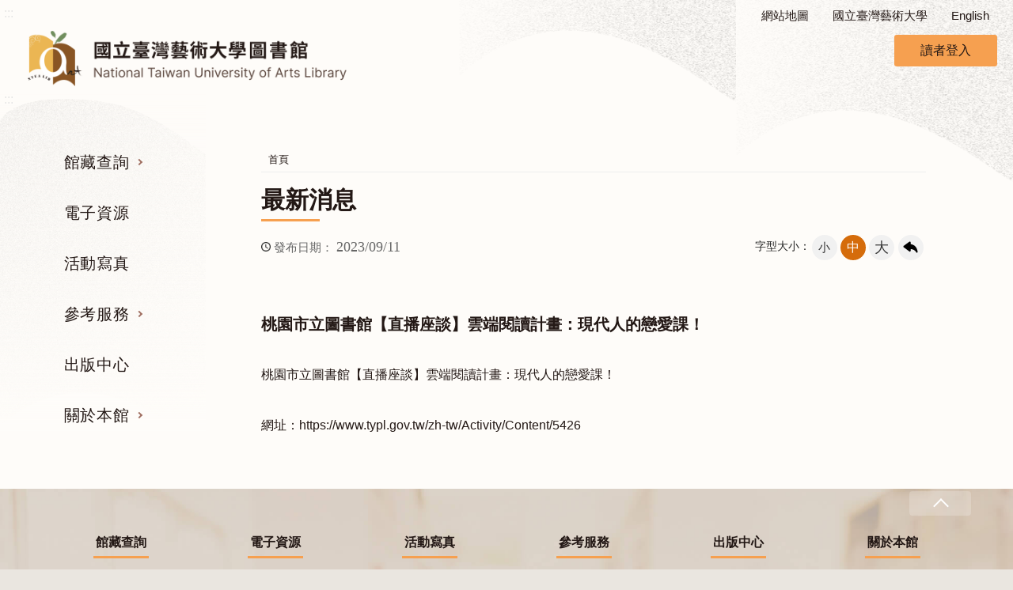

--- FILE ---
content_type: text/html;charset=utf-8
request_url: http://lib.ntua.edu.tw/wSite/ct?xItem=76308&ctNode=281&mp=1
body_size: 15807
content:
<!DOCTYPE html><html xml:lang="zh-TW" lang="zh-TW" xmlns:user="urn:user-namespace-here" xmlns:msxsl="urn:schemas-microsoft-com:xslt" xmlns:hyweb="urn:gip-hyweb-com" xmlns="http://www.w3.org/1999/xhtml">
<head>
<META http-equiv="Content-Type" content="text/html; charset=utf-8">
<title>國立臺灣藝術大學圖書館-最新消息-桃園市立圖書館【直播座談】雲端閱讀計畫：現代人的戀愛課！</title>
<meta http-equiv="Content-Type" content="text/html; charset=utf-8">
<meta http-equiv="X-UA-Compatible" content="IE=edge">
<meta name="viewport" content="width=device-width, initial-scale=1">
<link href="images/favicon.png" rel="icon" type="image/x-icon">
<link rel="stylesheet" href="styles/ntua/vendor/slick/slick.css">
<link rel="stylesheet" href="styles/ntua/vendor/slick/slick-theme.css">
<link rel="stylesheet" href="styles/ntua/vendor/pg_calendar/css/pignose.calendar.min.css">
<link rel="stylesheet" href="styles/ntua/css/animate.css">
<link rel="stylesheet" href="styles/ntua/css/style.css">
<link rel="stylesheet" href="styles/ntua/vendor/fancybox/jquery.fancybox.min.css">
<script src="js/jquery-latest.min.js"></script>
</head>
<body>
<a class="goCenter" href="#center" tabindex="1">按Enter到主內容區</a>
<div class="wrapper">
<header class="header">
<div class="container">
<nav class="navigation" role="navigation" aria-label="Site">
<a class="accesskey" href="#aU" id="aU" accesskey="U" title="上方功能區">:::</a><div class="navlist">
<ul>
<li><a title="網站地圖" href="sitemap">網站地圖</a></li>
<li><a target="_blank" title="國立臺灣藝術大學,另開新視窗" href="https://www.ntua.edu.tw/">國立臺灣藝術大學</a></li>

<li><a href="mp?mp=2">English</a></li>
</ul>
</div></nav>
<h1>
<a title="臺灣藝術大學圖書館" href="mp?mp=1"><img src="public/LayoutDesign/1664150368331.png" alt="臺灣藝術大學圖書館" title="臺灣藝術大學圖書館"></a>
</h1>











  <div class="nav_reader">
		
		 
   <button class="reader_btn-1"  >讀者登入</button>
                    <!--未登入狀態區塊-->
				<form id="login" name="login" method="post"  
				action="/wSite/sp?xdUrl=/wSite/MemberManager/HyLibSSOLoginService.jsp">
                    <div class="nav_readerArea-1" style="display: none;">
                        <button type="button" class="close">關閉</button>
                        <div class="form_grp">
                            <label for="account">帳號：</label>
                            <input name="account" type="text" id="account" placeholder="請輸入帳號">
                        </div>
                        <div class="form_grp">
                            <label for="passwd">密碼：</label>
                            <input name="passwd" id="passwd" type="password" placeholder="請輸入密碼">
                        </div> 
                        <div class="btn_grp">
                            <button type="button" id="btn_sub" name="btn_sub"  class="loginout">登入</button>
                        </div>
                    </div></form>
		<script>
			$("#btn_sub").click(function() {
				if ($("#account").val() == '') {
					alert('請輸入帳號');
return  false;
				} else if ($("#passwd").val() == '') {
					alert('請輸入密碼');
return  false;
				} else {
					$("#login").submit();
				}

			});
		</script>
		
	</div>
   <!-- noscript -->
                <noscript> 您的瀏覽器不支援JavaScript語法，JavaScript語法並不影響內容的陳述。您可使用按鍵盤上的Ctrl鍵+ (+)鍵放大/(-)鍵縮小來改變字型大小；回到上一頁可使用瀏覽器提供的 Alt+左方向鍵(←) 快速鍵功能；列印可使用瀏覽器提供的(Ctrl+P)功能。您的瀏覽器，不支援script語法，若您的瀏覽器無法支援請點選此超連結 <a href="#">網站導覽</a>
                </noscript>
				
				
		 </div>
</header>
<div id="center" class="main innerpage">
<a class="accesskey" href="#aC" id="aC" accesskey="C" title="主要內容區">:::</a><div class="left_block"><nav class="menu" role="navigation" aria-label="Menu">
<ul>
<li>
<a href="np?ctNode=238&mp=1&idPath=253_238" title="館藏查詢">館藏查詢</a>
<ul>
<li>
<a href="np?ctNode=239&mp=1&idPath=253_238_239" title="期刊服務">期刊服務</a>
</li>
<li>
<a href="np?ctNode=386&mp=1&idPath=253_238_386" title="圖書查詢">圖書查詢</a>
</li>
<li>
<a href="np?ctNode=390&mp=1&idPath=253_238_390" title="電子資源">電子資源</a>
</li>
<li>
<a href="np?ctNode=284&mp=1&idPath=253_238_284" title="網路資源">網路資源</a>
</li>
<li>
<a href="np?ctNode=395&mp=1&idPath=253_238_395" title="學位論文">學位論文</a>
</li>
</ul>
</li>
<li>
<a href="MemberManager/hyintForward.jsp?stype=login&mp=1&idPath=253_289" title="電子資源, 另開新視窗." target="_blank">電子資源</a>
</li>
<li>
<a href="lp?ctNode=237&mp=1&idPath=253_237" title="活動寫真">活動寫真</a>
</li>
<li>
<a href="np?ctNode=258&mp=1&idPath=253_258" title="參考服務">參考服務</a>
<ul>
<li>
<a href="np?ctNode=260&mp=1&idPath=253_258_260" title="指定參考書">指定參考書</a>
</li>
<li>
<a href="np?ctNode=263&mp=1&idPath=253_258_263" title="館際合作">館際合作</a>
</li>
<li>
<a href="np?ctNode=266&mp=1&idPath=253_258_266" title="考古題">考古題</a>
</li>
<li>
<a href="lp?ctNode=267&mp=1&idPath=253_258_267" title="利用指導">利用指導</a>
</li>
<li>
<a href="np?ctNode=665&mp=1&idPath=253_258_665" title="推薦參考目錄">推薦參考目錄</a>
</li>
</ul>
</li>
<li>
<a href="mp?mp=10&idPath=253_807" title="出版中心, 另開新視窗." target="_blank">出版中心</a>
</li>
<li>
<a href="np?ctNode=268&mp=1&idPath=253_268" title="關於本館">關於本館</a>
<ul>
<li>
<a href="np?ctNode=269&mp=1&idPath=253_268_269" title="組織業務">組織業務</a>
</li>
<li>
<a href="lp?ctNode=272&mp=1&idPath=253_268_272" title="樓層說明">樓層說明</a>
</li>
<li>
<a href="np?ctNode=860&mp=1&idPath=253_268_860" title="歷史沿革">歷史沿革</a>
</li>
<li>
<a href="np?ctNode=650&mp=1&idPath=253_268_650" title="統計資料">統計資料</a>
</li>
<li>
<a href="lp?ctNode=275&mp=1&idPath=253_268_275" title="規則辦法">規則辦法</a>
</li>
<li>
<a href="np?ctNode=276&mp=1&idPath=253_268_276" title="開放時間">開放時間</a>
</li>
<li>
<a href="np?ctNode=277&mp=1&idPath=253_268_277" title="交通資訊">交通資訊</a>
</li>
<li>
<a href="lp?ctNode=279&mp=1&idPath=253_268_279" title="申請表單">申請表單</a>
</li>
<li>
<a href="np?ctNode=585&mp=1&idPath=253_268_585" title="圖書捐贈">圖書捐贈</a>
</li>
<li>
<a href="sp?xdUrl=/wSite/Survey/SurveyActiveList.jsp&ctNode=251&ctNode=626&mp=1&idPath=253_268_626" title="問卷調查">問卷調查</a>
</li>
</ul>
</li>
</ul>
</nav></div>  <div class="center_block"><div class="center_block">
<div class="breadcrumb">
<ul>
<li>
<a href="mp?mp=1" title="首頁">首頁</a>
</li>
</ul>
</div>
<h2 class="title">最新消息</h2>
<div class="function_panel">
<div class="publish_time">
<span>發布日期：</span>
<time>2023/09/11</time>
</div>
<div class="font_size">
<span>字型大小：</span>
<ul>
<li>
<a href="#" class="small">小</a>
</li>
<li>
<a href="#" class="medium">中</a>
</li>
<li>
<a href="#" class="large">大</a>
</li>
</ul>
</div>
<div class="function">
<ul>
<li class="back">
<a href="javascript:history.back()">回上一頁</a>
</li>
</ul>
</div>
</div>
<section class="cp">
<h3>桃園市立圖書館【直播座談】雲端閱讀計畫：現代人的戀愛課！</h3>
<p><p>桃園市立圖書館【直播座談】雲端閱讀計畫：現代人的戀愛課！</p>

<p>網址：https://www.typl.gov.tw/zh-tw/Activity/Content/5426</p>
</p>
<script type="text/javascript">
			//window.addEvent('domready', function(){
			var tabpanel1 = new TabPanel("tabpanel_1");
			widgets.add(tabpanel1);
			//});
		</script>
<noscript>TAB標籤效果，如不執行不影響您資料瀏覽</noscript>
</section>
</div></div></div>
<section class="fatfooter wow fadeInDown" data-wow-delay=".5s">
<div class="container">
<button type="button" name="展開選單/OPEN" aria-label="導覽選單展開/收合" class="btn btn-fatfooter">收合</button>
<nav>
<ul>
<li>
<a href="np?ctNode=238&mp=1&idPath=253_238" title="館藏查詢">館藏查詢</a>
<ul>
<li>
<a href="np?ctNode=239&mp=1&idPath=253_238_239" title="期刊服務">期刊服務</a>
</li>
<li>
<a href="np?ctNode=386&mp=1&idPath=253_238_386" title="圖書查詢">圖書查詢</a>
</li>
<li>
<a href="np?ctNode=390&mp=1&idPath=253_238_390" title="電子資源">電子資源</a>
</li>
<li>
<a href="np?ctNode=284&mp=1&idPath=253_238_284" title="網路資源">網路資源</a>
</li>
<li>
<a href="np?ctNode=395&mp=1&idPath=253_238_395" title="學位論文">學位論文</a>
</li>
</ul>
</li>
<li>
<a href="MemberManager/hyintForward.jsp?stype=login&mp=1&idPath=253_289" title="電子資源, 另開新視窗." target="_blank">電子資源</a>
</li>
<li>
<a href="lp?ctNode=237&mp=1&idPath=253_237" title="活動寫真">活動寫真</a>
</li>
<li>
<a href="np?ctNode=258&mp=1&idPath=253_258" title="參考服務">參考服務</a>
<ul>
<li>
<a href="np?ctNode=260&mp=1&idPath=253_258_260" title="指定參考書">指定參考書</a>
</li>
<li>
<a href="np?ctNode=263&mp=1&idPath=253_258_263" title="館際合作">館際合作</a>
</li>
<li>
<a href="np?ctNode=266&mp=1&idPath=253_258_266" title="考古題">考古題</a>
</li>
<li>
<a href="lp?ctNode=267&mp=1&idPath=253_258_267" title="利用指導">利用指導</a>
</li>
<li>
<a href="np?ctNode=665&mp=1&idPath=253_258_665" title="推薦參考目錄">推薦參考目錄</a>
</li>
</ul>
</li>
<li>
<a href="mp?mp=10&idPath=253_807" title="出版中心, 另開新視窗." target="_blank">出版中心</a>
</li>
<li>
<a href="np?ctNode=268&mp=1&idPath=253_268" title="關於本館">關於本館</a>
<ul>
<li>
<a href="np?ctNode=269&mp=1&idPath=253_268_269" title="組織業務">組織業務</a>
</li>
<li>
<a href="lp?ctNode=272&mp=1&idPath=253_268_272" title="樓層說明">樓層說明</a>
</li>
<li>
<a href="np?ctNode=860&mp=1&idPath=253_268_860" title="歷史沿革">歷史沿革</a>
</li>
<li>
<a href="np?ctNode=650&mp=1&idPath=253_268_650" title="統計資料">統計資料</a>
</li>
<li>
<a href="lp?ctNode=275&mp=1&idPath=253_268_275" title="規則辦法">規則辦法</a>
</li>
<li>
<a href="np?ctNode=276&mp=1&idPath=253_268_276" title="開放時間">開放時間</a>
</li>
<li>
<a href="np?ctNode=277&mp=1&idPath=253_268_277" title="交通資訊">交通資訊</a>
</li>
<li>
<a href="lp?ctNode=279&mp=1&idPath=253_268_279" title="申請表單">申請表單</a>
</li>
<li>
<a href="np?ctNode=585&mp=1&idPath=253_268_585" title="圖書捐贈">圖書捐贈</a>
</li>
<li>
<a href="sp?xdUrl=/wSite/Survey/SurveyActiveList.jsp&ctNode=251&ctNode=626&mp=1&idPath=253_268_626" title="問卷調查">問卷調查</a>
</li>
</ul>
</li>
</ul>
</nav>
</div>
</section>
<noscript>TAB標籤功能，如不執行不影響您資料瀏覽</noscript>
 
 
 
 
 

      
   
       <footer>
            <div class="container">
                <a class="accesskey" href="#aZ" id="aZ" accesskey="Z" title="下方功能區塊">:::</a>
                <div class="footer_info">
                    <div class="footer_left">
                        <img src="images/logo.png" alt="">
                        <p class="Copyright">
                            <p>國立臺灣藝術大學圖書館 新北市板橋區大觀路一段五十九號</p>

<p>服務電話：(02)2272-2181分機1709或1708／傳真：(02)8965-9641／e-mail：d10@mail.ntua.edu.tw</p>

<p>National Taiwan University of Arts Library ,No.59, Sec. 1, Daguan Rd., Banciao District, New Taipei City 220, Taiwan (R.O.C.)</p>

<p>Tel：886-2-22722181 ext：1709 or 1708／Fax：886-2-89659641／e-mail：d10@mail.ntua.edu.tw</p>
                        </p>
                        <p>
                     
							<span class="update">更新日期：<em>2026/01/15</em></span>
                       
								<span class="counter">瀏覽人次:<em>3492827</em></span>
                        </p>
                    </div>
                    <div class="footer_right">
                        <label for="">訂閱電子報</label>
                        <input type="email" name="email"   id="email" placeholder="請輸入E-mail" require />
                        <div class="btn_grp">
                            <input name="" type="button" value="訂閱" onclick="btnOrderEpaper('Order')"   class="btn">
                            <input name="" type="button" value="取消訂閱" onclick="btnOrderEpaper('unOrder')"   class="btn">
							<input id="btnEpaper" type="button"  onclick="btnEpaper()"  value="各期電子報" class="btn"> 
                        </div>
                    </div>
                </div>

            </div>
            <div class="footer_bottom">
                Copyright © 國立臺灣藝術大學圖書館
            </div>
        </footer>
		 
	<script>
   
		function btnEpaper(){
			 location.href="sp?xdUrl=/wSite/SPBlock/ePaperList.jsp&mp=1";
		}
			
		function btnOrderEpaper(orderstr){
			if($("#email").val()==''){
				alert('Email 不可空白');
			}else 	if(!isEmail($("#email").val())){
				alert('Email 格式錯誤');
			}else{
				location.href="sp?xdUrl=/wSite/SPBlock/epaperAction.jsp&mp=1&order="+orderstr+"&email="+$("#email").val();
			}
		}
		function isEmail(email) {
		  var regex = /^([a-zA-Z0-9_.+-])+\@(([a-zA-Z0-9-])+\.)+([a-zA-Z0-9]{2,4})+$/;
		  return regex.test(email);
		}
		
    </script>
	<a href="javascript:;" class="scrollToTop">回頁首</a> 
  
    <script src="js/jquery-latest.min.js"></script> 
    <!-- 外掛 plugin js -->
    <script src="vendor/jquery.easing.min.js"></script>
    <!-- ease -->
    <script src="vendor/slick/slick.min.js"></script>
    <!-- slick -->
    <script src="vendor/slick/slick-lightbox.js"></script>
    <!-- slick lightbox -->
    <script src="vendor/lazyload/lazyload.js"></script>
    <!-- lazyload -->
    <script src="vendor/picturefill/picturefill.min.js" async></script>
    <!-- picturefill -->
    <script src="vendor/scrolltable/jquery.scroltable.min.js"></script>
    <!-- scrolltable -->
	<script src="vendor/fancybox/jquery.fancybox.min.js"></script>
    <!-- sticky-sidebar -->
    <script src='vendor/sticky-sidebar/sticky-sidebar.js'></script>
    <script src='vendor/sticky-sidebar/ResizeSensor.js'></script>
    <!-- pg_calendar -->
    <script src="vendor/pg_calendar/js/pignose.calendar.full.js"></script>
    <!-- wow js -->
    <script src="vendor/wow/wow.min.js"></script>
    <script>
        new WOW().init();
    </script>
    <!-- hyUI -->
    <script src="js/hyui.js"></script>
    <!-- 客製js -->
    <script src="js/customize.js"></script>
<script src="js/highcharts.js"></script>
<script src="js/exporting.js"></script> 
    
	<!-- Google tag (gtag.js) -->
<script async src="https://www.googletagmanager.com/gtag/js?id=G-ZKR51BB0VW"></script>
<script>
  window.dataLayer = window.dataLayer || [];
  function gtag(){dataLayer.push(arguments);}
  gtag('js', new Date());

  gtag('config', 'G-ZKR51BB0VW');
</script>
	</div>
<script type="text/javascript"></script>
<noscript>TAB標籤效果，如不執行不影響您資料瀏覽</noscript>
</body>
</html>


--- FILE ---
content_type: application/javascript
request_url: http://lib.ntua.edu.tw/wSite/vendor/pg_calendar/js/pignose.calendar.full.js
body_size: 122085
content:

(function (root, factory) {
    if (root === undefined && window !== undefined) root = window;
    if (typeof define === 'function' && define.amd) {
        define(["jquery"], function (jquery) {
            return (factory(jquery));
        });
    } else if (typeof module === 'object' && module.exports) {
        var module_exports = factory(require("jquery"));
        module.exports = module_exports;

    } else {
        factory(root["jquery"]);
    }
}(this, function (jquery) {

    /**
 * @license almond 0.3.3 Copyright jQuery Foundation and other contributors.
 * Released under MIT license, http://github.com/requirejs/almond/LICENSE
 */
//Going sloppy to avoid 'use strict' string cost, but strict practices should
//be followed.
/*global setTimeout: false */

var requirejs, require, define;
(function (undef) {
    var main, req, makeMap, handlers,
        defined = {},
        waiting = {},
        config = {},
        defining = {},
        hasOwn = Object.prototype.hasOwnProperty,
        aps = [].slice,
        jsSuffixRegExp = /\.js$/;

    function hasProp(obj, prop) {
        return hasOwn.call(obj, prop);
    }

    /**
     * Given a relative module name, like ./something, normalize it to
     * a real name that can be mapped to a path.
     * @param {String} name the relative name
     * @param {String} baseName a real name that the name arg is relative
     * to.
     * @returns {String} normalized name
     */
    function normalize(name, baseName) {
        var nameParts, nameSegment, mapValue, foundMap, lastIndex,
            foundI, foundStarMap, starI, i, j, part, normalizedBaseParts,
            baseParts = baseName && baseName.split("/"),
            map = config.map,
            starMap = (map && map['*']) || {};

        //Adjust any relative paths.
        if (name) {
            name = name.split('/');
            lastIndex = name.length - 1;

            // If wanting node ID compatibility, strip .js from end
            // of IDs. Have to do this here, and not in nameToUrl
            // because node allows either .js or non .js to map
            // to same file.
            if (config.nodeIdCompat && jsSuffixRegExp.test(name[lastIndex])) {
                name[lastIndex] = name[lastIndex].replace(jsSuffixRegExp, '');
            }

            // Starts with a '.' so need the baseName
            if (name[0].charAt(0) === '.' && baseParts) {
                //Convert baseName to array, and lop off the last part,
                //so that . matches that 'directory' and not name of the baseName's
                //module. For instance, baseName of 'one/two/three', maps to
                //'one/two/three.js', but we want the directory, 'one/two' for
                //this normalization.
                normalizedBaseParts = baseParts.slice(0, baseParts.length - 1);
                name = normalizedBaseParts.concat(name);
            }

            //start trimDots
            for (i = 0; i < name.length; i++) {
                part = name[i];
                if (part === '.') {
                    name.splice(i, 1);
                    i -= 1;
                } else if (part === '..') {
                    // If at the start, or previous value is still ..,
                    // keep them so that when converted to a path it may
                    // still work when converted to a path, even though
                    // as an ID it is less than ideal. In larger point
                    // releases, may be better to just kick out an error.
                    if (i === 0 || (i === 1 && name[2] === '..') || name[i - 1] === '..') {
                        continue;
                    } else if (i > 0) {
                        name.splice(i - 1, 2);
                        i -= 2;
                    }
                }
            }
            //end trimDots

            name = name.join('/');
        }

        //Apply map config if available.
        if ((baseParts || starMap) && map) {
            nameParts = name.split('/');

            for (i = nameParts.length; i > 0; i -= 1) {
                nameSegment = nameParts.slice(0, i).join("/");

                if (baseParts) {
                    //Find the longest baseName segment match in the config.
                    //So, do joins on the biggest to smallest lengths of baseParts.
                    for (j = baseParts.length; j > 0; j -= 1) {
                        mapValue = map[baseParts.slice(0, j).join('/')];

                        //baseName segment has  config, find if it has one for
                        //this name.
                        if (mapValue) {
                            mapValue = mapValue[nameSegment];
                            if (mapValue) {
                                //Match, update name to the new value.
                                foundMap = mapValue;
                                foundI = i;
                                break;
                            }
                        }
                    }
                }

                if (foundMap) {
                    break;
                }

                //Check for a star map match, but just hold on to it,
                //if there is a shorter segment match later in a matching
                //config, then favor over this star map.
                if (!foundStarMap && starMap && starMap[nameSegment]) {
                    foundStarMap = starMap[nameSegment];
                    starI = i;
                }
            }

            if (!foundMap && foundStarMap) {
                foundMap = foundStarMap;
                foundI = starI;
            }

            if (foundMap) {
                nameParts.splice(0, foundI, foundMap);
                name = nameParts.join('/');
            }
        }

        return name;
    }

    function makeRequire(relName, forceSync) {
        return function () {
            //A version of a require function that passes a moduleName
            //value for items that may need to
            //look up paths relative to the moduleName
            var args = aps.call(arguments, 0);

            //If first arg is not require('string'), and there is only
            //one arg, it is the array form without a callback. Insert
            //a null so that the following concat is correct.
            if (typeof args[0] !== 'string' && args.length === 1) {
                args.push(null);
            }
            return req.apply(undef, args.concat([relName, forceSync]));
        };
    }

    function makeNormalize(relName) {
        return function (name) {
            return normalize(name, relName);
        };
    }

    function makeLoad(depName) {
        return function (value) {
            defined[depName] = value;
        };
    }

    function callDep(name) {
        if (hasProp(waiting, name)) {
            var args = waiting[name];
            delete waiting[name];
            defining[name] = true;
            main.apply(undef, args);
        }

        if (!hasProp(defined, name) && !hasProp(defining, name)) {
            throw new Error('No ' + name);
        }
        return defined[name];
    }

    //Turns a plugin!resource to [plugin, resource]
    //with the plugin being undefined if the name
    //did not have a plugin prefix.
    function splitPrefix(name) {
        var prefix,
            index = name ? name.indexOf('!') : -1;
        if (index > -1) {
            prefix = name.substring(0, index);
            name = name.substring(index + 1, name.length);
        }
        return [prefix, name];
    }

    //Creates a parts array for a relName where first part is plugin ID,
    //second part is resource ID. Assumes relName has already been normalized.
    function makeRelParts(relName) {
        return relName ? splitPrefix(relName) : [];
    }

    /**
     * Makes a name map, normalizing the name, and using a plugin
     * for normalization if necessary. Grabs a ref to plugin
     * too, as an optimization.
     */
    makeMap = function (name, relParts) {
        var plugin,
            parts = splitPrefix(name),
            prefix = parts[0],
            relResourceName = relParts[1];

        name = parts[1];

        if (prefix) {
            prefix = normalize(prefix, relResourceName);
            plugin = callDep(prefix);
        }

        //Normalize according
        if (prefix) {
            if (plugin && plugin.normalize) {
                name = plugin.normalize(name, makeNormalize(relResourceName));
            } else {
                name = normalize(name, relResourceName);
            }
        } else {
            name = normalize(name, relResourceName);
            parts = splitPrefix(name);
            prefix = parts[0];
            name = parts[1];
            if (prefix) {
                plugin = callDep(prefix);
            }
        }

        //Using ridiculous property names for space reasons
        return {
            f: prefix ? prefix + '!' + name : name, //fullName
            n: name,
            pr: prefix,
            p: plugin
        };
    };

    function makeConfig(name) {
        return function () {
            return (config && config.config && config.config[name]) || {};
        };
    }

    handlers = {
        require: function (name) {
            return makeRequire(name);
        },
        exports: function (name) {
            var e = defined[name];
            if (typeof e !== 'undefined') {
                return e;
            } else {
                return (defined[name] = {});
            }
        },
        module: function (name) {
            return {
                id: name,
                uri: '',
                exports: defined[name],
                config: makeConfig(name)
            };
        }
    };

    main = function (name, deps, callback, relName) {
        var cjsModule, depName, ret, map, i, relParts,
            args = [],
            callbackType = typeof callback,
            usingExports;

        //Use name if no relName
        relName = relName || name;
        relParts = makeRelParts(relName);

        //Call the callback to define the module, if necessary.
        if (callbackType === 'undefined' || callbackType === 'function') {
            //Pull out the defined dependencies and pass the ordered
            //values to the callback.
            //Default to [require, exports, module] if no deps
            deps = !deps.length && callback.length ? ['require', 'exports', 'module'] : deps;
            for (i = 0; i < deps.length; i += 1) {
                map = makeMap(deps[i], relParts);
                depName = map.f;

                //Fast path CommonJS standard dependencies.
                if (depName === "require") {
                    args[i] = handlers.require(name);
                } else if (depName === "exports") {
                    //CommonJS module spec 1.1
                    args[i] = handlers.exports(name);
                    usingExports = true;
                } else if (depName === "module") {
                    //CommonJS module spec 1.1
                    cjsModule = args[i] = handlers.module(name);
                } else if (hasProp(defined, depName) ||
                           hasProp(waiting, depName) ||
                           hasProp(defining, depName)) {
                    args[i] = callDep(depName);
                } else if (map.p) {
                    map.p.load(map.n, makeRequire(relName, true), makeLoad(depName), {});
                    args[i] = defined[depName];
                } else {
                    throw new Error(name + ' missing ' + depName);
                }
            }

            ret = callback ? callback.apply(defined[name], args) : undefined;

            if (name) {
                //If setting exports via "module" is in play,
                //favor that over return value and exports. After that,
                //favor a non-undefined return value over exports use.
                if (cjsModule && cjsModule.exports !== undef &&
                        cjsModule.exports !== defined[name]) {
                    defined[name] = cjsModule.exports;
                } else if (ret !== undef || !usingExports) {
                    //Use the return value from the function.
                    defined[name] = ret;
                }
            }
        } else if (name) {
            //May just be an object definition for the module. Only
            //worry about defining if have a module name.
            defined[name] = callback;
        }
    };

    requirejs = require = req = function (deps, callback, relName, forceSync, alt) {
        if (typeof deps === "string") {
            if (handlers[deps]) {
                //callback in this case is really relName
                return handlers[deps](callback);
            }
            //Just return the module wanted. In this scenario, the
            //deps arg is the module name, and second arg (if passed)
            //is just the relName.
            //Normalize module name, if it contains . or ..
            return callDep(makeMap(deps, makeRelParts(callback)).f);
        } else if (!deps.splice) {
            //deps is a config object, not an array.
            config = deps;
            if (config.deps) {
                req(config.deps, config.callback);
            }
            if (!callback) {
                return;
            }

            if (callback.splice) {
                //callback is an array, which means it is a dependency list.
                //Adjust args if there are dependencies
                deps = callback;
                callback = relName;
                relName = null;
            } else {
                deps = undef;
            }
        }

        //Support require(['a'])
        callback = callback || function () {};

        //If relName is a function, it is an errback handler,
        //so remove it.
        if (typeof relName === 'function') {
            relName = forceSync;
            forceSync = alt;
        }

        //Simulate async callback;
        if (forceSync) {
            main(undef, deps, callback, relName);
        } else {
            //Using a non-zero value because of concern for what old browsers
            //do, and latest browsers "upgrade" to 4 if lower value is used:
            //http://www.whatwg.org/specs/web-apps/current-work/multipage/timers.html#dom-windowtimers-settimeout:
            //If want a value immediately, use require('id') instead -- something
            //that works in almond on the global level, but not guaranteed and
            //unlikely to work in other AMD implementations.
            setTimeout(function () {
                main(undef, deps, callback, relName);
            }, 4);
        }

        return req;
    };

    /**
     * Just drops the config on the floor, but returns req in case
     * the config return value is used.
     */
    req.config = function (cfg) {
        return req(cfg);
    };

    /**
     * Expose module registry for debugging and tooling
     */
    requirejs._defined = defined;

    define = function (name, deps, callback) {
        if (typeof name !== 'string') {
            throw new Error('See almond README: incorrect module build, no module name');
        }

        //This module may not have dependencies
        if (!deps.splice) {
            //deps is not an array, so probably means
            //an object literal or factory function for
            //the value. Adjust args.
            callback = deps;
            deps = [];
        }

        if (!hasProp(defined, name) && !hasProp(waiting, name)) {
            waiting[name] = [name, deps, callback];
        }
    };

    define.amd = {
        jQuery: true
    };
}());

define("almond", function(){});



define('component/models',[], function () {
  var models = {
    name: 'pignoseCalendar',
    version: '1.4.30',
    preference: {
      supports: {
        themes: ['light', 'dark', 'blue']
      }
    }
  };
  return models;
});
//# sourceMappingURL=models.js.map
;


define('component/helper',['./models'], function (models) {
  var m_formatCache = {};
  var m_classCache = {};
  var m_subClassCache = {};
  var m_regex_upper = /[A-Z]/;

  var helper = function Constructor() {};

  helper.format = function (format) {
    if (!format) {
      return '';
    } else {
      var args = Array.prototype.slice.call(arguments, 1);
      var key = format + args.join('.');

      if (m_formatCache[key]) {
        return m_formatCache[key];
      } else {
        var len = args.length;
        for (var idx = 0; idx < len; idx++) {
          var value = args[idx];
          format = format.replace(new RegExp('((?!\\\\)?\\{' + idx + '(?!\\\\)?\\})', 'g'), value);
        }
        format = format.replace(new RegExp('\\\\{([0-9]+)\\\\}', 'g'), '{$1}');
      }
      m_formatCache[key] = format;
      return format;
    }
  };

  helper.getClass = function (name) {
    var key = [models.name, name].join('.');

    if (m_classCache[key]) {
      return m_classCache[key];
    } else {
      var chars = name.split('');
      var classNames = [];
      var len = chars.length;

      for (var idx = 0, pos = 0; idx < len; idx++) {
        var char = chars[idx];
        if (m_regex_upper.test(char) === true) {
          classNames[pos++] = '-';
          char = char.toString().toLowerCase();
        }
        classNames[pos++] = char;
      }

      var className = classNames.join('');
      m_classCache[key] = className;
      return className;
    }
  };

  helper.getSubClass = function (name) {
    if (name && name.length) {
      var names = name.split('');
      names[0] = names[0].toUpperCase();
      name = names.join('');
    }

    if (!m_subClassCache[name]) {
      m_subClassCache[name] = helper.getClass(helper.format('{0}{1}', models.name, name));
    }
    return m_subClassCache[name];
  };

  return helper;
});
//# sourceMappingURL=helper.js.map
;
!function(e,t){"object"==typeof exports&&"undefined"!=typeof module?module.exports=t():"function"==typeof define&&define.amd?define('moment',t):e.moment=t()}(this,function(){"use strict";var e,i;function c(){return e.apply(null,arguments)}function o(e){return e instanceof Array||"[object Array]"===Object.prototype.toString.call(e)}function u(e){return null!=e&&"[object Object]"===Object.prototype.toString.call(e)}function l(e){return void 0===e}function d(e){return"number"==typeof e||"[object Number]"===Object.prototype.toString.call(e)}function h(e){return e instanceof Date||"[object Date]"===Object.prototype.toString.call(e)}function f(e,t){var n,s=[];for(n=0;n<e.length;++n)s.push(t(e[n],n));return s}function m(e,t){return Object.prototype.hasOwnProperty.call(e,t)}function _(e,t){for(var n in t)m(t,n)&&(e[n]=t[n]);return m(t,"toString")&&(e.toString=t.toString),m(t,"valueOf")&&(e.valueOf=t.valueOf),e}function y(e,t,n,s){return Ot(e,t,n,s,!0).utc()}function g(e){return null==e._pf&&(e._pf={empty:!1,unusedTokens:[],unusedInput:[],overflow:-2,charsLeftOver:0,nullInput:!1,invalidMonth:null,invalidFormat:!1,userInvalidated:!1,iso:!1,parsedDateParts:[],meridiem:null,rfc2822:!1,weekdayMismatch:!1}),e._pf}function p(e){if(null==e._isValid){var t=g(e),n=i.call(t.parsedDateParts,function(e){return null!=e}),s=!isNaN(e._d.getTime())&&t.overflow<0&&!t.empty&&!t.invalidMonth&&!t.invalidWeekday&&!t.weekdayMismatch&&!t.nullInput&&!t.invalidFormat&&!t.userInvalidated&&(!t.meridiem||t.meridiem&&n);if(e._strict&&(s=s&&0===t.charsLeftOver&&0===t.unusedTokens.length&&void 0===t.bigHour),null!=Object.isFrozen&&Object.isFrozen(e))return s;e._isValid=s}return e._isValid}function v(e){var t=y(NaN);return null!=e?_(g(t),e):g(t).userInvalidated=!0,t}i=Array.prototype.some?Array.prototype.some:function(e){for(var t=Object(this),n=t.length>>>0,s=0;s<n;s++)if(s in t&&e.call(this,t[s],s,t))return!0;return!1};var r=c.momentProperties=[];function w(e,t){var n,s,i;if(l(t._isAMomentObject)||(e._isAMomentObject=t._isAMomentObject),l(t._i)||(e._i=t._i),l(t._f)||(e._f=t._f),l(t._l)||(e._l=t._l),l(t._strict)||(e._strict=t._strict),l(t._tzm)||(e._tzm=t._tzm),l(t._isUTC)||(e._isUTC=t._isUTC),l(t._offset)||(e._offset=t._offset),l(t._pf)||(e._pf=g(t)),l(t._locale)||(e._locale=t._locale),0<r.length)for(n=0;n<r.length;n++)l(i=t[s=r[n]])||(e[s]=i);return e}var t=!1;function M(e){w(this,e),this._d=new Date(null!=e._d?e._d.getTime():NaN),this.isValid()||(this._d=new Date(NaN)),!1===t&&(t=!0,c.updateOffset(this),t=!1)}function S(e){return e instanceof M||null!=e&&null!=e._isAMomentObject}function D(e){return e<0?Math.ceil(e)||0:Math.floor(e)}function k(e){var t=+e,n=0;return 0!==t&&isFinite(t)&&(n=D(t)),n}function a(e,t,n){var s,i=Math.min(e.length,t.length),r=Math.abs(e.length-t.length),a=0;for(s=0;s<i;s++)(n&&e[s]!==t[s]||!n&&k(e[s])!==k(t[s]))&&a++;return a+r}function Y(e){!1===c.suppressDeprecationWarnings&&"undefined"!=typeof console&&console.warn&&console.warn("Deprecation warning: "+e)}function n(i,r){var a=!0;return _(function(){if(null!=c.deprecationHandler&&c.deprecationHandler(null,i),a){for(var e,t=[],n=0;n<arguments.length;n++){if(e="","object"==typeof arguments[n]){for(var s in e+="\n["+n+"] ",arguments[0])e+=s+": "+arguments[0][s]+", ";e=e.slice(0,-2)}else e=arguments[n];t.push(e)}Y(i+"\nArguments: "+Array.prototype.slice.call(t).join("")+"\n"+(new Error).stack),a=!1}return r.apply(this,arguments)},r)}var s,O={};function T(e,t){null!=c.deprecationHandler&&c.deprecationHandler(e,t),O[e]||(Y(t),O[e]=!0)}function x(e){return e instanceof Function||"[object Function]"===Object.prototype.toString.call(e)}function b(e,t){var n,s=_({},e);for(n in t)m(t,n)&&(u(e[n])&&u(t[n])?(s[n]={},_(s[n],e[n]),_(s[n],t[n])):null!=t[n]?s[n]=t[n]:delete s[n]);for(n in e)m(e,n)&&!m(t,n)&&u(e[n])&&(s[n]=_({},s[n]));return s}function P(e){null!=e&&this.set(e)}c.suppressDeprecationWarnings=!1,c.deprecationHandler=null,s=Object.keys?Object.keys:function(e){var t,n=[];for(t in e)m(e,t)&&n.push(t);return n};var W={};function H(e,t){var n=e.toLowerCase();W[n]=W[n+"s"]=W[t]=e}function R(e){return"string"==typeof e?W[e]||W[e.toLowerCase()]:void 0}function C(e){var t,n,s={};for(n in e)m(e,n)&&(t=R(n))&&(s[t]=e[n]);return s}var F={};function L(e,t){F[e]=t}function U(e,t,n){var s=""+Math.abs(e),i=t-s.length;return(0<=e?n?"+":"":"-")+Math.pow(10,Math.max(0,i)).toString().substr(1)+s}var N=/(\[[^\[]*\])|(\\)?([Hh]mm(ss)?|Mo|MM?M?M?|Do|DDDo|DD?D?D?|ddd?d?|do?|w[o|w]?|W[o|W]?|Qo?|YYYYYY|YYYYY|YYYY|YY|gg(ggg?)?|GG(GGG?)?|e|E|a|A|hh?|HH?|kk?|mm?|ss?|S{1,9}|x|X|zz?|ZZ?|.)/g,G=/(\[[^\[]*\])|(\\)?(LTS|LT|LL?L?L?|l{1,4})/g,V={},E={};function I(e,t,n,s){var i=s;"string"==typeof s&&(i=function(){return this[s]()}),e&&(E[e]=i),t&&(E[t[0]]=function(){return U(i.apply(this,arguments),t[1],t[2])}),n&&(E[n]=function(){return this.localeData().ordinal(i.apply(this,arguments),e)})}function A(e,t){return e.isValid()?(t=j(t,e.localeData()),V[t]=V[t]||function(s){var e,i,t,r=s.match(N);for(e=0,i=r.length;e<i;e++)E[r[e]]?r[e]=E[r[e]]:r[e]=(t=r[e]).match(/\[[\s\S]/)?t.replace(/^\[|\]$/g,""):t.replace(/\\/g,"");return function(e){var t,n="";for(t=0;t<i;t++)n+=x(r[t])?r[t].call(e,s):r[t];return n}}(t),V[t](e)):e.localeData().invalidDate()}function j(e,t){var n=5;function s(e){return t.longDateFormat(e)||e}for(G.lastIndex=0;0<=n&&G.test(e);)e=e.replace(G,s),G.lastIndex=0,n-=1;return e}var Z=/\d/,z=/\d\d/,$=/\d{3}/,q=/\d{4}/,J=/[+-]?\d{6}/,B=/\d\d?/,Q=/\d\d\d\d?/,X=/\d\d\d\d\d\d?/,K=/\d{1,3}/,ee=/\d{1,4}/,te=/[+-]?\d{1,6}/,ne=/\d+/,se=/[+-]?\d+/,ie=/Z|[+-]\d\d:?\d\d/gi,re=/Z|[+-]\d\d(?::?\d\d)?/gi,ae=/[0-9]{0,256}['a-z\u00A0-\u05FF\u0700-\uD7FF\uF900-\uFDCF\uFDF0-\uFF07\uFF10-\uFFEF]{1,256}|[\u0600-\u06FF\/]{1,256}(\s*?[\u0600-\u06FF]{1,256}){1,2}/i,oe={};function ue(e,n,s){oe[e]=x(n)?n:function(e,t){return e&&s?s:n}}function le(e,t){return m(oe,e)?oe[e](t._strict,t._locale):new RegExp(de(e.replace("\\","").replace(/\\(\[)|\\(\])|\[([^\]\[]*)\]|\\(.)/g,function(e,t,n,s,i){return t||n||s||i})))}function de(e){return e.replace(/[-\/\\^$*+?.()|[\]{}]/g,"\\$&")}var he={};function ce(e,n){var t,s=n;for("string"==typeof e&&(e=[e]),d(n)&&(s=function(e,t){t[n]=k(e)}),t=0;t<e.length;t++)he[e[t]]=s}function fe(e,i){ce(e,function(e,t,n,s){n._w=n._w||{},i(e,n._w,n,s)})}var me=0,_e=1,ye=2,ge=3,pe=4,ve=5,we=6,Me=7,Se=8;function De(e){return ke(e)?366:365}function ke(e){return e%4==0&&e%100!=0||e%400==0}I("Y",0,0,function(){var e=this.year();return e<=9999?""+e:"+"+e}),I(0,["YY",2],0,function(){return this.year()%100}),I(0,["YYYY",4],0,"year"),I(0,["YYYYY",5],0,"year"),I(0,["YYYYYY",6,!0],0,"year"),H("year","y"),L("year",1),ue("Y",se),ue("YY",B,z),ue("YYYY",ee,q),ue("YYYYY",te,J),ue("YYYYYY",te,J),ce(["YYYYY","YYYYYY"],me),ce("YYYY",function(e,t){t[me]=2===e.length?c.parseTwoDigitYear(e):k(e)}),ce("YY",function(e,t){t[me]=c.parseTwoDigitYear(e)}),ce("Y",function(e,t){t[me]=parseInt(e,10)}),c.parseTwoDigitYear=function(e){return k(e)+(68<k(e)?1900:2e3)};var Ye,Oe=Te("FullYear",!0);function Te(t,n){return function(e){return null!=e?(be(this,t,e),c.updateOffset(this,n),this):xe(this,t)}}function xe(e,t){return e.isValid()?e._d["get"+(e._isUTC?"UTC":"")+t]():NaN}function be(e,t,n){e.isValid()&&!isNaN(n)&&("FullYear"===t&&ke(e.year())&&1===e.month()&&29===e.date()?e._d["set"+(e._isUTC?"UTC":"")+t](n,e.month(),Pe(n,e.month())):e._d["set"+(e._isUTC?"UTC":"")+t](n))}function Pe(e,t){if(isNaN(e)||isNaN(t))return NaN;var n,s=(t%(n=12)+n)%n;return e+=(t-s)/12,1===s?ke(e)?29:28:31-s%7%2}Ye=Array.prototype.indexOf?Array.prototype.indexOf:function(e){var t;for(t=0;t<this.length;++t)if(this[t]===e)return t;return-1},I("M",["MM",2],"Mo",function(){return this.month()+1}),I("MMM",0,0,function(e){return this.localeData().monthsShort(this,e)}),I("MMMM",0,0,function(e){return this.localeData().months(this,e)}),H("month","M"),L("month",8),ue("M",B),ue("MM",B,z),ue("MMM",function(e,t){return t.monthsShortRegex(e)}),ue("MMMM",function(e,t){return t.monthsRegex(e)}),ce(["M","MM"],function(e,t){t[_e]=k(e)-1}),ce(["MMM","MMMM"],function(e,t,n,s){var i=n._locale.monthsParse(e,s,n._strict);null!=i?t[_e]=i:g(n).invalidMonth=e});var We=/D[oD]?(\[[^\[\]]*\]|\s)+MMMM?/,He="January_February_March_April_May_June_July_August_September_October_November_December".split("_");var Re="Jan_Feb_Mar_Apr_May_Jun_Jul_Aug_Sep_Oct_Nov_Dec".split("_");function Ce(e,t){var n;if(!e.isValid())return e;if("string"==typeof t)if(/^\d+$/.test(t))t=k(t);else if(!d(t=e.localeData().monthsParse(t)))return e;return n=Math.min(e.date(),Pe(e.year(),t)),e._d["set"+(e._isUTC?"UTC":"")+"Month"](t,n),e}function Fe(e){return null!=e?(Ce(this,e),c.updateOffset(this,!0),this):xe(this,"Month")}var Le=ae;var Ue=ae;function Ne(){function e(e,t){return t.length-e.length}var t,n,s=[],i=[],r=[];for(t=0;t<12;t++)n=y([2e3,t]),s.push(this.monthsShort(n,"")),i.push(this.months(n,"")),r.push(this.months(n,"")),r.push(this.monthsShort(n,""));for(s.sort(e),i.sort(e),r.sort(e),t=0;t<12;t++)s[t]=de(s[t]),i[t]=de(i[t]);for(t=0;t<24;t++)r[t]=de(r[t]);this._monthsRegex=new RegExp("^("+r.join("|")+")","i"),this._monthsShortRegex=this._monthsRegex,this._monthsStrictRegex=new RegExp("^("+i.join("|")+")","i"),this._monthsShortStrictRegex=new RegExp("^("+s.join("|")+")","i")}function Ge(e){var t=new Date(Date.UTC.apply(null,arguments));return e<100&&0<=e&&isFinite(t.getUTCFullYear())&&t.setUTCFullYear(e),t}function Ve(e,t,n){var s=7+t-n;return-((7+Ge(e,0,s).getUTCDay()-t)%7)+s-1}function Ee(e,t,n,s,i){var r,a,o=1+7*(t-1)+(7+n-s)%7+Ve(e,s,i);return o<=0?a=De(r=e-1)+o:o>De(e)?(r=e+1,a=o-De(e)):(r=e,a=o),{year:r,dayOfYear:a}}function Ie(e,t,n){var s,i,r=Ve(e.year(),t,n),a=Math.floor((e.dayOfYear()-r-1)/7)+1;return a<1?s=a+Ae(i=e.year()-1,t,n):a>Ae(e.year(),t,n)?(s=a-Ae(e.year(),t,n),i=e.year()+1):(i=e.year(),s=a),{week:s,year:i}}function Ae(e,t,n){var s=Ve(e,t,n),i=Ve(e+1,t,n);return(De(e)-s+i)/7}I("w",["ww",2],"wo","week"),I("W",["WW",2],"Wo","isoWeek"),H("week","w"),H("isoWeek","W"),L("week",5),L("isoWeek",5),ue("w",B),ue("ww",B,z),ue("W",B),ue("WW",B,z),fe(["w","ww","W","WW"],function(e,t,n,s){t[s.substr(0,1)]=k(e)});I("d",0,"do","day"),I("dd",0,0,function(e){return this.localeData().weekdaysMin(this,e)}),I("ddd",0,0,function(e){return this.localeData().weekdaysShort(this,e)}),I("dddd",0,0,function(e){return this.localeData().weekdays(this,e)}),I("e",0,0,"weekday"),I("E",0,0,"isoWeekday"),H("day","d"),H("weekday","e"),H("isoWeekday","E"),L("day",11),L("weekday",11),L("isoWeekday",11),ue("d",B),ue("e",B),ue("E",B),ue("dd",function(e,t){return t.weekdaysMinRegex(e)}),ue("ddd",function(e,t){return t.weekdaysShortRegex(e)}),ue("dddd",function(e,t){return t.weekdaysRegex(e)}),fe(["dd","ddd","dddd"],function(e,t,n,s){var i=n._locale.weekdaysParse(e,s,n._strict);null!=i?t.d=i:g(n).invalidWeekday=e}),fe(["d","e","E"],function(e,t,n,s){t[s]=k(e)});var je="Sunday_Monday_Tuesday_Wednesday_Thursday_Friday_Saturday".split("_");var Ze="Sun_Mon_Tue_Wed_Thu_Fri_Sat".split("_");var ze="Su_Mo_Tu_We_Th_Fr_Sa".split("_");var $e=ae;var qe=ae;var Je=ae;function Be(){function e(e,t){return t.length-e.length}var t,n,s,i,r,a=[],o=[],u=[],l=[];for(t=0;t<7;t++)n=y([2e3,1]).day(t),s=this.weekdaysMin(n,""),i=this.weekdaysShort(n,""),r=this.weekdays(n,""),a.push(s),o.push(i),u.push(r),l.push(s),l.push(i),l.push(r);for(a.sort(e),o.sort(e),u.sort(e),l.sort(e),t=0;t<7;t++)o[t]=de(o[t]),u[t]=de(u[t]),l[t]=de(l[t]);this._weekdaysRegex=new RegExp("^("+l.join("|")+")","i"),this._weekdaysShortRegex=this._weekdaysRegex,this._weekdaysMinRegex=this._weekdaysRegex,this._weekdaysStrictRegex=new RegExp("^("+u.join("|")+")","i"),this._weekdaysShortStrictRegex=new RegExp("^("+o.join("|")+")","i"),this._weekdaysMinStrictRegex=new RegExp("^("+a.join("|")+")","i")}function Qe(){return this.hours()%12||12}function Xe(e,t){I(e,0,0,function(){return this.localeData().meridiem(this.hours(),this.minutes(),t)})}function Ke(e,t){return t._meridiemParse}I("H",["HH",2],0,"hour"),I("h",["hh",2],0,Qe),I("k",["kk",2],0,function(){return this.hours()||24}),I("hmm",0,0,function(){return""+Qe.apply(this)+U(this.minutes(),2)}),I("hmmss",0,0,function(){return""+Qe.apply(this)+U(this.minutes(),2)+U(this.seconds(),2)}),I("Hmm",0,0,function(){return""+this.hours()+U(this.minutes(),2)}),I("Hmmss",0,0,function(){return""+this.hours()+U(this.minutes(),2)+U(this.seconds(),2)}),Xe("a",!0),Xe("A",!1),H("hour","h"),L("hour",13),ue("a",Ke),ue("A",Ke),ue("H",B),ue("h",B),ue("k",B),ue("HH",B,z),ue("hh",B,z),ue("kk",B,z),ue("hmm",Q),ue("hmmss",X),ue("Hmm",Q),ue("Hmmss",X),ce(["H","HH"],ge),ce(["k","kk"],function(e,t,n){var s=k(e);t[ge]=24===s?0:s}),ce(["a","A"],function(e,t,n){n._isPm=n._locale.isPM(e),n._meridiem=e}),ce(["h","hh"],function(e,t,n){t[ge]=k(e),g(n).bigHour=!0}),ce("hmm",function(e,t,n){var s=e.length-2;t[ge]=k(e.substr(0,s)),t[pe]=k(e.substr(s)),g(n).bigHour=!0}),ce("hmmss",function(e,t,n){var s=e.length-4,i=e.length-2;t[ge]=k(e.substr(0,s)),t[pe]=k(e.substr(s,2)),t[ve]=k(e.substr(i)),g(n).bigHour=!0}),ce("Hmm",function(e,t,n){var s=e.length-2;t[ge]=k(e.substr(0,s)),t[pe]=k(e.substr(s))}),ce("Hmmss",function(e,t,n){var s=e.length-4,i=e.length-2;t[ge]=k(e.substr(0,s)),t[pe]=k(e.substr(s,2)),t[ve]=k(e.substr(i))});var et,tt=Te("Hours",!0),nt={calendar:{sameDay:"[Today at] LT",nextDay:"[Tomorrow at] LT",nextWeek:"dddd [at] LT",lastDay:"[Yesterday at] LT",lastWeek:"[Last] dddd [at] LT",sameElse:"L"},longDateFormat:{LTS:"h:mm:ss A",LT:"h:mm A",L:"MM/DD/YYYY",LL:"MMMM D, YYYY",LLL:"MMMM D, YYYY h:mm A",LLLL:"dddd, MMMM D, YYYY h:mm A"},invalidDate:"Invalid date",ordinal:"%d",dayOfMonthOrdinalParse:/\d{1,2}/,relativeTime:{future:"in %s",past:"%s ago",s:"a few seconds",ss:"%d seconds",m:"a minute",mm:"%d minutes",h:"an hour",hh:"%d hours",d:"a day",dd:"%d days",M:"a month",MM:"%d months",y:"a year",yy:"%d years"},months:He,monthsShort:Re,week:{dow:0,doy:6},weekdays:je,weekdaysMin:ze,weekdaysShort:Ze,meridiemParse:/[ap]\.?m?\.?/i},st={},it={};function rt(e){return e?e.toLowerCase().replace("_","-"):e}function at(e){var t=null;if(!st[e]&&"undefined"!=typeof module&&module&&module.exports)try{t=et._abbr,require("./locale/"+e),ot(t)}catch(e){}return st[e]}function ot(e,t){var n;return e&&((n=l(t)?lt(e):ut(e,t))?et=n:"undefined"!=typeof console&&console.warn&&console.warn("Locale "+e+" not found. Did you forget to load it?")),et._abbr}function ut(e,t){if(null!==t){var n,s=nt;if(t.abbr=e,null!=st[e])T("defineLocaleOverride","use moment.updateLocale(localeName, config) to change an existing locale. moment.defineLocale(localeName, config) should only be used for creating a new locale See http://momentjs.com/guides/#/warnings/define-locale/ for more info."),s=st[e]._config;else if(null!=t.parentLocale)if(null!=st[t.parentLocale])s=st[t.parentLocale]._config;else{if(null==(n=at(t.parentLocale)))return it[t.parentLocale]||(it[t.parentLocale]=[]),it[t.parentLocale].push({name:e,config:t}),null;s=n._config}return st[e]=new P(b(s,t)),it[e]&&it[e].forEach(function(e){ut(e.name,e.config)}),ot(e),st[e]}return delete st[e],null}function lt(e){var t;if(e&&e._locale&&e._locale._abbr&&(e=e._locale._abbr),!e)return et;if(!o(e)){if(t=at(e))return t;e=[e]}return function(e){for(var t,n,s,i,r=0;r<e.length;){for(t=(i=rt(e[r]).split("-")).length,n=(n=rt(e[r+1]))?n.split("-"):null;0<t;){if(s=at(i.slice(0,t).join("-")))return s;if(n&&n.length>=t&&a(i,n,!0)>=t-1)break;t--}r++}return et}(e)}function dt(e){var t,n=e._a;return n&&-2===g(e).overflow&&(t=n[_e]<0||11<n[_e]?_e:n[ye]<1||n[ye]>Pe(n[me],n[_e])?ye:n[ge]<0||24<n[ge]||24===n[ge]&&(0!==n[pe]||0!==n[ve]||0!==n[we])?ge:n[pe]<0||59<n[pe]?pe:n[ve]<0||59<n[ve]?ve:n[we]<0||999<n[we]?we:-1,g(e)._overflowDayOfYear&&(t<me||ye<t)&&(t=ye),g(e)._overflowWeeks&&-1===t&&(t=Me),g(e)._overflowWeekday&&-1===t&&(t=Se),g(e).overflow=t),e}function ht(e,t,n){return null!=e?e:null!=t?t:n}function ct(e){var t,n,s,i,r,a=[];if(!e._d){var o,u;for(o=e,u=new Date(c.now()),s=o._useUTC?[u.getUTCFullYear(),u.getUTCMonth(),u.getUTCDate()]:[u.getFullYear(),u.getMonth(),u.getDate()],e._w&&null==e._a[ye]&&null==e._a[_e]&&function(e){var t,n,s,i,r,a,o,u;if(null!=(t=e._w).GG||null!=t.W||null!=t.E)r=1,a=4,n=ht(t.GG,e._a[me],Ie(Tt(),1,4).year),s=ht(t.W,1),((i=ht(t.E,1))<1||7<i)&&(u=!0);else{r=e._locale._week.dow,a=e._locale._week.doy;var l=Ie(Tt(),r,a);n=ht(t.gg,e._a[me],l.year),s=ht(t.w,l.week),null!=t.d?((i=t.d)<0||6<i)&&(u=!0):null!=t.e?(i=t.e+r,(t.e<0||6<t.e)&&(u=!0)):i=r}s<1||s>Ae(n,r,a)?g(e)._overflowWeeks=!0:null!=u?g(e)._overflowWeekday=!0:(o=Ee(n,s,i,r,a),e._a[me]=o.year,e._dayOfYear=o.dayOfYear)}(e),null!=e._dayOfYear&&(r=ht(e._a[me],s[me]),(e._dayOfYear>De(r)||0===e._dayOfYear)&&(g(e)._overflowDayOfYear=!0),n=Ge(r,0,e._dayOfYear),e._a[_e]=n.getUTCMonth(),e._a[ye]=n.getUTCDate()),t=0;t<3&&null==e._a[t];++t)e._a[t]=a[t]=s[t];for(;t<7;t++)e._a[t]=a[t]=null==e._a[t]?2===t?1:0:e._a[t];24===e._a[ge]&&0===e._a[pe]&&0===e._a[ve]&&0===e._a[we]&&(e._nextDay=!0,e._a[ge]=0),e._d=(e._useUTC?Ge:function(e,t,n,s,i,r,a){var o=new Date(e,t,n,s,i,r,a);return e<100&&0<=e&&isFinite(o.getFullYear())&&o.setFullYear(e),o}).apply(null,a),i=e._useUTC?e._d.getUTCDay():e._d.getDay(),null!=e._tzm&&e._d.setUTCMinutes(e._d.getUTCMinutes()-e._tzm),e._nextDay&&(e._a[ge]=24),e._w&&void 0!==e._w.d&&e._w.d!==i&&(g(e).weekdayMismatch=!0)}}var ft=/^\s*((?:[+-]\d{6}|\d{4})-(?:\d\d-\d\d|W\d\d-\d|W\d\d|\d\d\d|\d\d))(?:(T| )(\d\d(?::\d\d(?::\d\d(?:[.,]\d+)?)?)?)([\+\-]\d\d(?::?\d\d)?|\s*Z)?)?$/,mt=/^\s*((?:[+-]\d{6}|\d{4})(?:\d\d\d\d|W\d\d\d|W\d\d|\d\d\d|\d\d))(?:(T| )(\d\d(?:\d\d(?:\d\d(?:[.,]\d+)?)?)?)([\+\-]\d\d(?::?\d\d)?|\s*Z)?)?$/,_t=/Z|[+-]\d\d(?::?\d\d)?/,yt=[["YYYYYY-MM-DD",/[+-]\d{6}-\d\d-\d\d/],["YYYY-MM-DD",/\d{4}-\d\d-\d\d/],["GGGG-[W]WW-E",/\d{4}-W\d\d-\d/],["GGGG-[W]WW",/\d{4}-W\d\d/,!1],["YYYY-DDD",/\d{4}-\d{3}/],["YYYY-MM",/\d{4}-\d\d/,!1],["YYYYYYMMDD",/[+-]\d{10}/],["YYYYMMDD",/\d{8}/],["GGGG[W]WWE",/\d{4}W\d{3}/],["GGGG[W]WW",/\d{4}W\d{2}/,!1],["YYYYDDD",/\d{7}/]],gt=[["HH:mm:ss.SSSS",/\d\d:\d\d:\d\d\.\d+/],["HH:mm:ss,SSSS",/\d\d:\d\d:\d\d,\d+/],["HH:mm:ss",/\d\d:\d\d:\d\d/],["HH:mm",/\d\d:\d\d/],["HHmmss.SSSS",/\d\d\d\d\d\d\.\d+/],["HHmmss,SSSS",/\d\d\d\d\d\d,\d+/],["HHmmss",/\d\d\d\d\d\d/],["HHmm",/\d\d\d\d/],["HH",/\d\d/]],pt=/^\/?Date\((\-?\d+)/i;function vt(e){var t,n,s,i,r,a,o=e._i,u=ft.exec(o)||mt.exec(o);if(u){for(g(e).iso=!0,t=0,n=yt.length;t<n;t++)if(yt[t][1].exec(u[1])){i=yt[t][0],s=!1!==yt[t][2];break}if(null==i)return void(e._isValid=!1);if(u[3]){for(t=0,n=gt.length;t<n;t++)if(gt[t][1].exec(u[3])){r=(u[2]||" ")+gt[t][0];break}if(null==r)return void(e._isValid=!1)}if(!s&&null!=r)return void(e._isValid=!1);if(u[4]){if(!_t.exec(u[4]))return void(e._isValid=!1);a="Z"}e._f=i+(r||"")+(a||""),kt(e)}else e._isValid=!1}var wt=/^(?:(Mon|Tue|Wed|Thu|Fri|Sat|Sun),?\s)?(\d{1,2})\s(Jan|Feb|Mar|Apr|May|Jun|Jul|Aug|Sep|Oct|Nov|Dec)\s(\d{2,4})\s(\d\d):(\d\d)(?::(\d\d))?\s(?:(UT|GMT|[ECMP][SD]T)|([Zz])|([+-]\d{4}))$/;function Mt(e,t,n,s,i,r){var a=[function(e){var t=parseInt(e,10);{if(t<=49)return 2e3+t;if(t<=999)return 1900+t}return t}(e),Re.indexOf(t),parseInt(n,10),parseInt(s,10),parseInt(i,10)];return r&&a.push(parseInt(r,10)),a}var St={UT:0,GMT:0,EDT:-240,EST:-300,CDT:-300,CST:-360,MDT:-360,MST:-420,PDT:-420,PST:-480};function Dt(e){var t,n,s,i=wt.exec(e._i.replace(/\([^)]*\)|[\n\t]/g," ").replace(/(\s\s+)/g," ").replace(/^\s\s*/,"").replace(/\s\s*$/,""));if(i){var r=Mt(i[4],i[3],i[2],i[5],i[6],i[7]);if(t=i[1],n=r,s=e,t&&Ze.indexOf(t)!==new Date(n[0],n[1],n[2]).getDay()&&(g(s).weekdayMismatch=!0,!(s._isValid=!1)))return;e._a=r,e._tzm=function(e,t,n){if(e)return St[e];if(t)return 0;var s=parseInt(n,10),i=s%100;return(s-i)/100*60+i}(i[8],i[9],i[10]),e._d=Ge.apply(null,e._a),e._d.setUTCMinutes(e._d.getUTCMinutes()-e._tzm),g(e).rfc2822=!0}else e._isValid=!1}function kt(e){if(e._f!==c.ISO_8601)if(e._f!==c.RFC_2822){e._a=[],g(e).empty=!0;var t,n,s,i,r,a,o,u,l=""+e._i,d=l.length,h=0;for(s=j(e._f,e._locale).match(N)||[],t=0;t<s.length;t++)i=s[t],(n=(l.match(le(i,e))||[])[0])&&(0<(r=l.substr(0,l.indexOf(n))).length&&g(e).unusedInput.push(r),l=l.slice(l.indexOf(n)+n.length),h+=n.length),E[i]?(n?g(e).empty=!1:g(e).unusedTokens.push(i),a=i,u=e,null!=(o=n)&&m(he,a)&&he[a](o,u._a,u,a)):e._strict&&!n&&g(e).unusedTokens.push(i);g(e).charsLeftOver=d-h,0<l.length&&g(e).unusedInput.push(l),e._a[ge]<=12&&!0===g(e).bigHour&&0<e._a[ge]&&(g(e).bigHour=void 0),g(e).parsedDateParts=e._a.slice(0),g(e).meridiem=e._meridiem,e._a[ge]=function(e,t,n){var s;if(null==n)return t;return null!=e.meridiemHour?e.meridiemHour(t,n):(null!=e.isPM&&((s=e.isPM(n))&&t<12&&(t+=12),s||12!==t||(t=0)),t)}(e._locale,e._a[ge],e._meridiem),ct(e),dt(e)}else Dt(e);else vt(e)}function Yt(e){var t,n,s,i,r=e._i,a=e._f;return e._locale=e._locale||lt(e._l),null===r||void 0===a&&""===r?v({nullInput:!0}):("string"==typeof r&&(e._i=r=e._locale.preparse(r)),S(r)?new M(dt(r)):(h(r)?e._d=r:o(a)?function(e){var t,n,s,i,r;if(0===e._f.length)return g(e).invalidFormat=!0,e._d=new Date(NaN);for(i=0;i<e._f.length;i++)r=0,t=w({},e),null!=e._useUTC&&(t._useUTC=e._useUTC),t._f=e._f[i],kt(t),p(t)&&(r+=g(t).charsLeftOver,r+=10*g(t).unusedTokens.length,g(t).score=r,(null==s||r<s)&&(s=r,n=t));_(e,n||t)}(e):a?kt(e):l(n=(t=e)._i)?t._d=new Date(c.now()):h(n)?t._d=new Date(n.valueOf()):"string"==typeof n?(s=t,null===(i=pt.exec(s._i))?(vt(s),!1===s._isValid&&(delete s._isValid,Dt(s),!1===s._isValid&&(delete s._isValid,c.createFromInputFallback(s)))):s._d=new Date(+i[1])):o(n)?(t._a=f(n.slice(0),function(e){return parseInt(e,10)}),ct(t)):u(n)?function(e){if(!e._d){var t=C(e._i);e._a=f([t.year,t.month,t.day||t.date,t.hour,t.minute,t.second,t.millisecond],function(e){return e&&parseInt(e,10)}),ct(e)}}(t):d(n)?t._d=new Date(n):c.createFromInputFallback(t),p(e)||(e._d=null),e))}function Ot(e,t,n,s,i){var r,a={};return!0!==n&&!1!==n||(s=n,n=void 0),(u(e)&&function(e){if(Object.getOwnPropertyNames)return 0===Object.getOwnPropertyNames(e).length;var t;for(t in e)if(e.hasOwnProperty(t))return!1;return!0}(e)||o(e)&&0===e.length)&&(e=void 0),a._isAMomentObject=!0,a._useUTC=a._isUTC=i,a._l=n,a._i=e,a._f=t,a._strict=s,(r=new M(dt(Yt(a))))._nextDay&&(r.add(1,"d"),r._nextDay=void 0),r}function Tt(e,t,n,s){return Ot(e,t,n,s,!1)}c.createFromInputFallback=n("value provided is not in a recognized RFC2822 or ISO format. moment construction falls back to js Date(), which is not reliable across all browsers and versions. Non RFC2822/ISO date formats are discouraged and will be removed in an upcoming major release. Please refer to http://momentjs.com/guides/#/warnings/js-date/ for more info.",function(e){e._d=new Date(e._i+(e._useUTC?" UTC":""))}),c.ISO_8601=function(){},c.RFC_2822=function(){};var xt=n("moment().min is deprecated, use moment.max instead. http://momentjs.com/guides/#/warnings/min-max/",function(){var e=Tt.apply(null,arguments);return this.isValid()&&e.isValid()?e<this?this:e:v()}),bt=n("moment().max is deprecated, use moment.min instead. http://momentjs.com/guides/#/warnings/min-max/",function(){var e=Tt.apply(null,arguments);return this.isValid()&&e.isValid()?this<e?this:e:v()});function Pt(e,t){var n,s;if(1===t.length&&o(t[0])&&(t=t[0]),!t.length)return Tt();for(n=t[0],s=1;s<t.length;++s)t[s].isValid()&&!t[s][e](n)||(n=t[s]);return n}var Wt=["year","quarter","month","week","day","hour","minute","second","millisecond"];function Ht(e){var t=C(e),n=t.year||0,s=t.quarter||0,i=t.month||0,r=t.week||0,a=t.day||0,o=t.hour||0,u=t.minute||0,l=t.second||0,d=t.millisecond||0;this._isValid=function(e){for(var t in e)if(-1===Ye.call(Wt,t)||null!=e[t]&&isNaN(e[t]))return!1;for(var n=!1,s=0;s<Wt.length;++s)if(e[Wt[s]]){if(n)return!1;parseFloat(e[Wt[s]])!==k(e[Wt[s]])&&(n=!0)}return!0}(t),this._milliseconds=+d+1e3*l+6e4*u+1e3*o*60*60,this._days=+a+7*r,this._months=+i+3*s+12*n,this._data={},this._locale=lt(),this._bubble()}function Rt(e){return e instanceof Ht}function Ct(e){return e<0?-1*Math.round(-1*e):Math.round(e)}function Ft(e,n){I(e,0,0,function(){var e=this.utcOffset(),t="+";return e<0&&(e=-e,t="-"),t+U(~~(e/60),2)+n+U(~~e%60,2)})}Ft("Z",":"),Ft("ZZ",""),ue("Z",re),ue("ZZ",re),ce(["Z","ZZ"],function(e,t,n){n._useUTC=!0,n._tzm=Ut(re,e)});var Lt=/([\+\-]|\d\d)/gi;function Ut(e,t){var n=(t||"").match(e);if(null===n)return null;var s=((n[n.length-1]||[])+"").match(Lt)||["-",0,0],i=60*s[1]+k(s[2]);return 0===i?0:"+"===s[0]?i:-i}function Nt(e,t){var n,s;return t._isUTC?(n=t.clone(),s=(S(e)||h(e)?e.valueOf():Tt(e).valueOf())-n.valueOf(),n._d.setTime(n._d.valueOf()+s),c.updateOffset(n,!1),n):Tt(e).local()}function Gt(e){return 15*-Math.round(e._d.getTimezoneOffset()/15)}function Vt(){return!!this.isValid()&&(this._isUTC&&0===this._offset)}c.updateOffset=function(){};var Et=/^(\-|\+)?(?:(\d*)[. ])?(\d+)\:(\d+)(?:\:(\d+)(\.\d*)?)?$/,It=/^(-|\+)?P(?:([-+]?[0-9,.]*)Y)?(?:([-+]?[0-9,.]*)M)?(?:([-+]?[0-9,.]*)W)?(?:([-+]?[0-9,.]*)D)?(?:T(?:([-+]?[0-9,.]*)H)?(?:([-+]?[0-9,.]*)M)?(?:([-+]?[0-9,.]*)S)?)?$/;function At(e,t){var n,s,i,r=e,a=null;return Rt(e)?r={ms:e._milliseconds,d:e._days,M:e._months}:d(e)?(r={},t?r[t]=e:r.milliseconds=e):(a=Et.exec(e))?(n="-"===a[1]?-1:1,r={y:0,d:k(a[ye])*n,h:k(a[ge])*n,m:k(a[pe])*n,s:k(a[ve])*n,ms:k(Ct(1e3*a[we]))*n}):(a=It.exec(e))?(n="-"===a[1]?-1:(a[1],1),r={y:jt(a[2],n),M:jt(a[3],n),w:jt(a[4],n),d:jt(a[5],n),h:jt(a[6],n),m:jt(a[7],n),s:jt(a[8],n)}):null==r?r={}:"object"==typeof r&&("from"in r||"to"in r)&&(i=function(e,t){var n;if(!e.isValid()||!t.isValid())return{milliseconds:0,months:0};t=Nt(t,e),e.isBefore(t)?n=Zt(e,t):((n=Zt(t,e)).milliseconds=-n.milliseconds,n.months=-n.months);return n}(Tt(r.from),Tt(r.to)),(r={}).ms=i.milliseconds,r.M=i.months),s=new Ht(r),Rt(e)&&m(e,"_locale")&&(s._locale=e._locale),s}function jt(e,t){var n=e&&parseFloat(e.replace(",","."));return(isNaN(n)?0:n)*t}function Zt(e,t){var n={milliseconds:0,months:0};return n.months=t.month()-e.month()+12*(t.year()-e.year()),e.clone().add(n.months,"M").isAfter(t)&&--n.months,n.milliseconds=+t-+e.clone().add(n.months,"M"),n}function zt(s,i){return function(e,t){var n;return null===t||isNaN(+t)||(T(i,"moment()."+i+"(period, number) is deprecated. Please use moment()."+i+"(number, period). See http://momentjs.com/guides/#/warnings/add-inverted-param/ for more info."),n=e,e=t,t=n),$t(this,At(e="string"==typeof e?+e:e,t),s),this}}function $t(e,t,n,s){var i=t._milliseconds,r=Ct(t._days),a=Ct(t._months);e.isValid()&&(s=null==s||s,a&&Ce(e,xe(e,"Month")+a*n),r&&be(e,"Date",xe(e,"Date")+r*n),i&&e._d.setTime(e._d.valueOf()+i*n),s&&c.updateOffset(e,r||a))}At.fn=Ht.prototype,At.invalid=function(){return At(NaN)};var qt=zt(1,"add"),Jt=zt(-1,"subtract");function Bt(e,t){var n=12*(t.year()-e.year())+(t.month()-e.month()),s=e.clone().add(n,"months");return-(n+(t-s<0?(t-s)/(s-e.clone().add(n-1,"months")):(t-s)/(e.clone().add(n+1,"months")-s)))||0}function Qt(e){var t;return void 0===e?this._locale._abbr:(null!=(t=lt(e))&&(this._locale=t),this)}c.defaultFormat="YYYY-MM-DDTHH:mm:ssZ",c.defaultFormatUtc="YYYY-MM-DDTHH:mm:ss[Z]";var Xt=n("moment().lang() is deprecated. Instead, use moment().localeData() to get the language configuration. Use moment().locale() to change languages.",function(e){return void 0===e?this.localeData():this.locale(e)});function Kt(){return this._locale}function en(e,t){I(0,[e,e.length],0,t)}function tn(e,t,n,s,i){var r;return null==e?Ie(this,s,i).year:((r=Ae(e,s,i))<t&&(t=r),function(e,t,n,s,i){var r=Ee(e,t,n,s,i),a=Ge(r.year,0,r.dayOfYear);return this.year(a.getUTCFullYear()),this.month(a.getUTCMonth()),this.date(a.getUTCDate()),this}.call(this,e,t,n,s,i))}I(0,["gg",2],0,function(){return this.weekYear()%100}),I(0,["GG",2],0,function(){return this.isoWeekYear()%100}),en("gggg","weekYear"),en("ggggg","weekYear"),en("GGGG","isoWeekYear"),en("GGGGG","isoWeekYear"),H("weekYear","gg"),H("isoWeekYear","GG"),L("weekYear",1),L("isoWeekYear",1),ue("G",se),ue("g",se),ue("GG",B,z),ue("gg",B,z),ue("GGGG",ee,q),ue("gggg",ee,q),ue("GGGGG",te,J),ue("ggggg",te,J),fe(["gggg","ggggg","GGGG","GGGGG"],function(e,t,n,s){t[s.substr(0,2)]=k(e)}),fe(["gg","GG"],function(e,t,n,s){t[s]=c.parseTwoDigitYear(e)}),I("Q",0,"Qo","quarter"),H("quarter","Q"),L("quarter",7),ue("Q",Z),ce("Q",function(e,t){t[_e]=3*(k(e)-1)}),I("D",["DD",2],"Do","date"),H("date","D"),L("date",9),ue("D",B),ue("DD",B,z),ue("Do",function(e,t){return e?t._dayOfMonthOrdinalParse||t._ordinalParse:t._dayOfMonthOrdinalParseLenient}),ce(["D","DD"],ye),ce("Do",function(e,t){t[ye]=k(e.match(B)[0])});var nn=Te("Date",!0);I("DDD",["DDDD",3],"DDDo","dayOfYear"),H("dayOfYear","DDD"),L("dayOfYear",4),ue("DDD",K),ue("DDDD",$),ce(["DDD","DDDD"],function(e,t,n){n._dayOfYear=k(e)}),I("m",["mm",2],0,"minute"),H("minute","m"),L("minute",14),ue("m",B),ue("mm",B,z),ce(["m","mm"],pe);var sn=Te("Minutes",!1);I("s",["ss",2],0,"second"),H("second","s"),L("second",15),ue("s",B),ue("ss",B,z),ce(["s","ss"],ve);var rn,an=Te("Seconds",!1);for(I("S",0,0,function(){return~~(this.millisecond()/100)}),I(0,["SS",2],0,function(){return~~(this.millisecond()/10)}),I(0,["SSS",3],0,"millisecond"),I(0,["SSSS",4],0,function(){return 10*this.millisecond()}),I(0,["SSSSS",5],0,function(){return 100*this.millisecond()}),I(0,["SSSSSS",6],0,function(){return 1e3*this.millisecond()}),I(0,["SSSSSSS",7],0,function(){return 1e4*this.millisecond()}),I(0,["SSSSSSSS",8],0,function(){return 1e5*this.millisecond()}),I(0,["SSSSSSSSS",9],0,function(){return 1e6*this.millisecond()}),H("millisecond","ms"),L("millisecond",16),ue("S",K,Z),ue("SS",K,z),ue("SSS",K,$),rn="SSSS";rn.length<=9;rn+="S")ue(rn,ne);function on(e,t){t[we]=k(1e3*("0."+e))}for(rn="S";rn.length<=9;rn+="S")ce(rn,on);var un=Te("Milliseconds",!1);I("z",0,0,"zoneAbbr"),I("zz",0,0,"zoneName");var ln=M.prototype;function dn(e){return e}ln.add=qt,ln.calendar=function(e,t){var n=e||Tt(),s=Nt(n,this).startOf("day"),i=c.calendarFormat(this,s)||"sameElse",r=t&&(x(t[i])?t[i].call(this,n):t[i]);return this.format(r||this.localeData().calendar(i,this,Tt(n)))},ln.clone=function(){return new M(this)},ln.diff=function(e,t,n){var s,i,r;if(!this.isValid())return NaN;if(!(s=Nt(e,this)).isValid())return NaN;switch(i=6e4*(s.utcOffset()-this.utcOffset()),t=R(t)){case"year":r=Bt(this,s)/12;break;case"month":r=Bt(this,s);break;case"quarter":r=Bt(this,s)/3;break;case"second":r=(this-s)/1e3;break;case"minute":r=(this-s)/6e4;break;case"hour":r=(this-s)/36e5;break;case"day":r=(this-s-i)/864e5;break;case"week":r=(this-s-i)/6048e5;break;default:r=this-s}return n?r:D(r)},ln.endOf=function(e){return void 0===(e=R(e))||"millisecond"===e?this:("date"===e&&(e="day"),this.startOf(e).add(1,"isoWeek"===e?"week":e).subtract(1,"ms"))},ln.format=function(e){e||(e=this.isUtc()?c.defaultFormatUtc:c.defaultFormat);var t=A(this,e);return this.localeData().postformat(t)},ln.from=function(e,t){return this.isValid()&&(S(e)&&e.isValid()||Tt(e).isValid())?At({to:this,from:e}).locale(this.locale()).humanize(!t):this.localeData().invalidDate()},ln.fromNow=function(e){return this.from(Tt(),e)},ln.to=function(e,t){return this.isValid()&&(S(e)&&e.isValid()||Tt(e).isValid())?At({from:this,to:e}).locale(this.locale()).humanize(!t):this.localeData().invalidDate()},ln.toNow=function(e){return this.to(Tt(),e)},ln.get=function(e){return x(this[e=R(e)])?this[e]():this},ln.invalidAt=function(){return g(this).overflow},ln.isAfter=function(e,t){var n=S(e)?e:Tt(e);return!(!this.isValid()||!n.isValid())&&("millisecond"===(t=R(l(t)?"millisecond":t))?this.valueOf()>n.valueOf():n.valueOf()<this.clone().startOf(t).valueOf())},ln.isBefore=function(e,t){var n=S(e)?e:Tt(e);return!(!this.isValid()||!n.isValid())&&("millisecond"===(t=R(l(t)?"millisecond":t))?this.valueOf()<n.valueOf():this.clone().endOf(t).valueOf()<n.valueOf())},ln.isBetween=function(e,t,n,s){return("("===(s=s||"()")[0]?this.isAfter(e,n):!this.isBefore(e,n))&&(")"===s[1]?this.isBefore(t,n):!this.isAfter(t,n))},ln.isSame=function(e,t){var n,s=S(e)?e:Tt(e);return!(!this.isValid()||!s.isValid())&&("millisecond"===(t=R(t||"millisecond"))?this.valueOf()===s.valueOf():(n=s.valueOf(),this.clone().startOf(t).valueOf()<=n&&n<=this.clone().endOf(t).valueOf()))},ln.isSameOrAfter=function(e,t){return this.isSame(e,t)||this.isAfter(e,t)},ln.isSameOrBefore=function(e,t){return this.isSame(e,t)||this.isBefore(e,t)},ln.isValid=function(){return p(this)},ln.lang=Xt,ln.locale=Qt,ln.localeData=Kt,ln.max=bt,ln.min=xt,ln.parsingFlags=function(){return _({},g(this))},ln.set=function(e,t){if("object"==typeof e)for(var n=function(e){var t=[];for(var n in e)t.push({unit:n,priority:F[n]});return t.sort(function(e,t){return e.priority-t.priority}),t}(e=C(e)),s=0;s<n.length;s++)this[n[s].unit](e[n[s].unit]);else if(x(this[e=R(e)]))return this[e](t);return this},ln.startOf=function(e){switch(e=R(e)){case"year":this.month(0);case"quarter":case"month":this.date(1);case"week":case"isoWeek":case"day":case"date":this.hours(0);case"hour":this.minutes(0);case"minute":this.seconds(0);case"second":this.milliseconds(0)}return"week"===e&&this.weekday(0),"isoWeek"===e&&this.isoWeekday(1),"quarter"===e&&this.month(3*Math.floor(this.month()/3)),this},ln.subtract=Jt,ln.toArray=function(){var e=this;return[e.year(),e.month(),e.date(),e.hour(),e.minute(),e.second(),e.millisecond()]},ln.toObject=function(){var e=this;return{years:e.year(),months:e.month(),date:e.date(),hours:e.hours(),minutes:e.minutes(),seconds:e.seconds(),milliseconds:e.milliseconds()}},ln.toDate=function(){return new Date(this.valueOf())},ln.toISOString=function(e){if(!this.isValid())return null;var t=!0!==e,n=t?this.clone().utc():this;return n.year()<0||9999<n.year()?A(n,t?"YYYYYY-MM-DD[T]HH:mm:ss.SSS[Z]":"YYYYYY-MM-DD[T]HH:mm:ss.SSSZ"):x(Date.prototype.toISOString)?t?this.toDate().toISOString():new Date(this.valueOf()+60*this.utcOffset()*1e3).toISOString().replace("Z",A(n,"Z")):A(n,t?"YYYY-MM-DD[T]HH:mm:ss.SSS[Z]":"YYYY-MM-DD[T]HH:mm:ss.SSSZ")},ln.inspect=function(){if(!this.isValid())return"moment.invalid(/* "+this._i+" */)";var e="moment",t="";this.isLocal()||(e=0===this.utcOffset()?"moment.utc":"moment.parseZone",t="Z");var n="["+e+'("]',s=0<=this.year()&&this.year()<=9999?"YYYY":"YYYYYY",i=t+'[")]';return this.format(n+s+"-MM-DD[T]HH:mm:ss.SSS"+i)},ln.toJSON=function(){return this.isValid()?this.toISOString():null},ln.toString=function(){return this.clone().locale("en").format("ddd MMM DD YYYY HH:mm:ss [GMT]ZZ")},ln.unix=function(){return Math.floor(this.valueOf()/1e3)},ln.valueOf=function(){return this._d.valueOf()-6e4*(this._offset||0)},ln.creationData=function(){return{input:this._i,format:this._f,locale:this._locale,isUTC:this._isUTC,strict:this._strict}},ln.year=Oe,ln.isLeapYear=function(){return ke(this.year())},ln.weekYear=function(e){return tn.call(this,e,this.week(),this.weekday(),this.localeData()._week.dow,this.localeData()._week.doy)},ln.isoWeekYear=function(e){return tn.call(this,e,this.isoWeek(),this.isoWeekday(),1,4)},ln.quarter=ln.quarters=function(e){return null==e?Math.ceil((this.month()+1)/3):this.month(3*(e-1)+this.month()%3)},ln.month=Fe,ln.daysInMonth=function(){return Pe(this.year(),this.month())},ln.week=ln.weeks=function(e){var t=this.localeData().week(this);return null==e?t:this.add(7*(e-t),"d")},ln.isoWeek=ln.isoWeeks=function(e){var t=Ie(this,1,4).week;return null==e?t:this.add(7*(e-t),"d")},ln.weeksInYear=function(){var e=this.localeData()._week;return Ae(this.year(),e.dow,e.doy)},ln.isoWeeksInYear=function(){return Ae(this.year(),1,4)},ln.date=nn,ln.day=ln.days=function(e){if(!this.isValid())return null!=e?this:NaN;var t,n,s=this._isUTC?this._d.getUTCDay():this._d.getDay();return null!=e?(t=e,n=this.localeData(),e="string"!=typeof t?t:isNaN(t)?"number"==typeof(t=n.weekdaysParse(t))?t:null:parseInt(t,10),this.add(e-s,"d")):s},ln.weekday=function(e){if(!this.isValid())return null!=e?this:NaN;var t=(this.day()+7-this.localeData()._week.dow)%7;return null==e?t:this.add(e-t,"d")},ln.isoWeekday=function(e){if(!this.isValid())return null!=e?this:NaN;if(null!=e){var t=(n=e,s=this.localeData(),"string"==typeof n?s.weekdaysParse(n)%7||7:isNaN(n)?null:n);return this.day(this.day()%7?t:t-7)}return this.day()||7;var n,s},ln.dayOfYear=function(e){var t=Math.round((this.clone().startOf("day")-this.clone().startOf("year"))/864e5)+1;return null==e?t:this.add(e-t,"d")},ln.hour=ln.hours=tt,ln.minute=ln.minutes=sn,ln.second=ln.seconds=an,ln.millisecond=ln.milliseconds=un,ln.utcOffset=function(e,t,n){var s,i=this._offset||0;if(!this.isValid())return null!=e?this:NaN;if(null!=e){if("string"==typeof e){if(null===(e=Ut(re,e)))return this}else Math.abs(e)<16&&!n&&(e*=60);return!this._isUTC&&t&&(s=Gt(this)),this._offset=e,this._isUTC=!0,null!=s&&this.add(s,"m"),i!==e&&(!t||this._changeInProgress?$t(this,At(e-i,"m"),1,!1):this._changeInProgress||(this._changeInProgress=!0,c.updateOffset(this,!0),this._changeInProgress=null)),this}return this._isUTC?i:Gt(this)},ln.utc=function(e){return this.utcOffset(0,e)},ln.local=function(e){return this._isUTC&&(this.utcOffset(0,e),this._isUTC=!1,e&&this.subtract(Gt(this),"m")),this},ln.parseZone=function(){if(null!=this._tzm)this.utcOffset(this._tzm,!1,!0);else if("string"==typeof this._i){var e=Ut(ie,this._i);null!=e?this.utcOffset(e):this.utcOffset(0,!0)}return this},ln.hasAlignedHourOffset=function(e){return!!this.isValid()&&(e=e?Tt(e).utcOffset():0,(this.utcOffset()-e)%60==0)},ln.isDST=function(){return this.utcOffset()>this.clone().month(0).utcOffset()||this.utcOffset()>this.clone().month(5).utcOffset()},ln.isLocal=function(){return!!this.isValid()&&!this._isUTC},ln.isUtcOffset=function(){return!!this.isValid()&&this._isUTC},ln.isUtc=Vt,ln.isUTC=Vt,ln.zoneAbbr=function(){return this._isUTC?"UTC":""},ln.zoneName=function(){return this._isUTC?"Coordinated Universal Time":""},ln.dates=n("dates accessor is deprecated. Use date instead.",nn),ln.months=n("months accessor is deprecated. Use month instead",Fe),ln.years=n("years accessor is deprecated. Use year instead",Oe),ln.zone=n("moment().zone is deprecated, use moment().utcOffset instead. http://momentjs.com/guides/#/warnings/zone/",function(e,t){return null!=e?("string"!=typeof e&&(e=-e),this.utcOffset(e,t),this):-this.utcOffset()}),ln.isDSTShifted=n("isDSTShifted is deprecated. See http://momentjs.com/guides/#/warnings/dst-shifted/ for more information",function(){if(!l(this._isDSTShifted))return this._isDSTShifted;var e={};if(w(e,this),(e=Yt(e))._a){var t=e._isUTC?y(e._a):Tt(e._a);this._isDSTShifted=this.isValid()&&0<a(e._a,t.toArray())}else this._isDSTShifted=!1;return this._isDSTShifted});var hn=P.prototype;function cn(e,t,n,s){var i=lt(),r=y().set(s,t);return i[n](r,e)}function fn(e,t,n){if(d(e)&&(t=e,e=void 0),e=e||"",null!=t)return cn(e,t,n,"month");var s,i=[];for(s=0;s<12;s++)i[s]=cn(e,s,n,"month");return i}function mn(e,t,n,s){"boolean"==typeof e?d(t)&&(n=t,t=void 0):(t=e,e=!1,d(n=t)&&(n=t,t=void 0)),t=t||"";var i,r=lt(),a=e?r._week.dow:0;if(null!=n)return cn(t,(n+a)%7,s,"day");var o=[];for(i=0;i<7;i++)o[i]=cn(t,(i+a)%7,s,"day");return o}hn.calendar=function(e,t,n){var s=this._calendar[e]||this._calendar.sameElse;return x(s)?s.call(t,n):s},hn.longDateFormat=function(e){var t=this._longDateFormat[e],n=this._longDateFormat[e.toUpperCase()];return t||!n?t:(this._longDateFormat[e]=n.replace(/MMMM|MM|DD|dddd/g,function(e){return e.slice(1)}),this._longDateFormat[e])},hn.invalidDate=function(){return this._invalidDate},hn.ordinal=function(e){return this._ordinal.replace("%d",e)},hn.preparse=dn,hn.postformat=dn,hn.relativeTime=function(e,t,n,s){var i=this._relativeTime[n];return x(i)?i(e,t,n,s):i.replace(/%d/i,e)},hn.pastFuture=function(e,t){var n=this._relativeTime[0<e?"future":"past"];return x(n)?n(t):n.replace(/%s/i,t)},hn.set=function(e){var t,n;for(n in e)x(t=e[n])?this[n]=t:this["_"+n]=t;this._config=e,this._dayOfMonthOrdinalParseLenient=new RegExp((this._dayOfMonthOrdinalParse.source||this._ordinalParse.source)+"|"+/\d{1,2}/.source)},hn.months=function(e,t){return e?o(this._months)?this._months[e.month()]:this._months[(this._months.isFormat||We).test(t)?"format":"standalone"][e.month()]:o(this._months)?this._months:this._months.standalone},hn.monthsShort=function(e,t){return e?o(this._monthsShort)?this._monthsShort[e.month()]:this._monthsShort[We.test(t)?"format":"standalone"][e.month()]:o(this._monthsShort)?this._monthsShort:this._monthsShort.standalone},hn.monthsParse=function(e,t,n){var s,i,r;if(this._monthsParseExact)return function(e,t,n){var s,i,r,a=e.toLocaleLowerCase();if(!this._monthsParse)for(this._monthsParse=[],this._longMonthsParse=[],this._shortMonthsParse=[],s=0;s<12;++s)r=y([2e3,s]),this._shortMonthsParse[s]=this.monthsShort(r,"").toLocaleLowerCase(),this._longMonthsParse[s]=this.months(r,"").toLocaleLowerCase();return n?"MMM"===t?-1!==(i=Ye.call(this._shortMonthsParse,a))?i:null:-1!==(i=Ye.call(this._longMonthsParse,a))?i:null:"MMM"===t?-1!==(i=Ye.call(this._shortMonthsParse,a))?i:-1!==(i=Ye.call(this._longMonthsParse,a))?i:null:-1!==(i=Ye.call(this._longMonthsParse,a))?i:-1!==(i=Ye.call(this._shortMonthsParse,a))?i:null}.call(this,e,t,n);for(this._monthsParse||(this._monthsParse=[],this._longMonthsParse=[],this._shortMonthsParse=[]),s=0;s<12;s++){if(i=y([2e3,s]),n&&!this._longMonthsParse[s]&&(this._longMonthsParse[s]=new RegExp("^"+this.months(i,"").replace(".","")+"$","i"),this._shortMonthsParse[s]=new RegExp("^"+this.monthsShort(i,"").replace(".","")+"$","i")),n||this._monthsParse[s]||(r="^"+this.months(i,"")+"|^"+this.monthsShort(i,""),this._monthsParse[s]=new RegExp(r.replace(".",""),"i")),n&&"MMMM"===t&&this._longMonthsParse[s].test(e))return s;if(n&&"MMM"===t&&this._shortMonthsParse[s].test(e))return s;if(!n&&this._monthsParse[s].test(e))return s}},hn.monthsRegex=function(e){return this._monthsParseExact?(m(this,"_monthsRegex")||Ne.call(this),e?this._monthsStrictRegex:this._monthsRegex):(m(this,"_monthsRegex")||(this._monthsRegex=Ue),this._monthsStrictRegex&&e?this._monthsStrictRegex:this._monthsRegex)},hn.monthsShortRegex=function(e){return this._monthsParseExact?(m(this,"_monthsRegex")||Ne.call(this),e?this._monthsShortStrictRegex:this._monthsShortRegex):(m(this,"_monthsShortRegex")||(this._monthsShortRegex=Le),this._monthsShortStrictRegex&&e?this._monthsShortStrictRegex:this._monthsShortRegex)},hn.week=function(e){return Ie(e,this._week.dow,this._week.doy).week},hn.firstDayOfYear=function(){return this._week.doy},hn.firstDayOfWeek=function(){return this._week.dow},hn.weekdays=function(e,t){return e?o(this._weekdays)?this._weekdays[e.day()]:this._weekdays[this._weekdays.isFormat.test(t)?"format":"standalone"][e.day()]:o(this._weekdays)?this._weekdays:this._weekdays.standalone},hn.weekdaysMin=function(e){return e?this._weekdaysMin[e.day()]:this._weekdaysMin},hn.weekdaysShort=function(e){return e?this._weekdaysShort[e.day()]:this._weekdaysShort},hn.weekdaysParse=function(e,t,n){var s,i,r;if(this._weekdaysParseExact)return function(e,t,n){var s,i,r,a=e.toLocaleLowerCase();if(!this._weekdaysParse)for(this._weekdaysParse=[],this._shortWeekdaysParse=[],this._minWeekdaysParse=[],s=0;s<7;++s)r=y([2e3,1]).day(s),this._minWeekdaysParse[s]=this.weekdaysMin(r,"").toLocaleLowerCase(),this._shortWeekdaysParse[s]=this.weekdaysShort(r,"").toLocaleLowerCase(),this._weekdaysParse[s]=this.weekdays(r,"").toLocaleLowerCase();return n?"dddd"===t?-1!==(i=Ye.call(this._weekdaysParse,a))?i:null:"ddd"===t?-1!==(i=Ye.call(this._shortWeekdaysParse,a))?i:null:-1!==(i=Ye.call(this._minWeekdaysParse,a))?i:null:"dddd"===t?-1!==(i=Ye.call(this._weekdaysParse,a))?i:-1!==(i=Ye.call(this._shortWeekdaysParse,a))?i:-1!==(i=Ye.call(this._minWeekdaysParse,a))?i:null:"ddd"===t?-1!==(i=Ye.call(this._shortWeekdaysParse,a))?i:-1!==(i=Ye.call(this._weekdaysParse,a))?i:-1!==(i=Ye.call(this._minWeekdaysParse,a))?i:null:-1!==(i=Ye.call(this._minWeekdaysParse,a))?i:-1!==(i=Ye.call(this._weekdaysParse,a))?i:-1!==(i=Ye.call(this._shortWeekdaysParse,a))?i:null}.call(this,e,t,n);for(this._weekdaysParse||(this._weekdaysParse=[],this._minWeekdaysParse=[],this._shortWeekdaysParse=[],this._fullWeekdaysParse=[]),s=0;s<7;s++){if(i=y([2e3,1]).day(s),n&&!this._fullWeekdaysParse[s]&&(this._fullWeekdaysParse[s]=new RegExp("^"+this.weekdays(i,"").replace(".","\\.?")+"$","i"),this._shortWeekdaysParse[s]=new RegExp("^"+this.weekdaysShort(i,"").replace(".","\\.?")+"$","i"),this._minWeekdaysParse[s]=new RegExp("^"+this.weekdaysMin(i,"").replace(".","\\.?")+"$","i")),this._weekdaysParse[s]||(r="^"+this.weekdays(i,"")+"|^"+this.weekdaysShort(i,"")+"|^"+this.weekdaysMin(i,""),this._weekdaysParse[s]=new RegExp(r.replace(".",""),"i")),n&&"dddd"===t&&this._fullWeekdaysParse[s].test(e))return s;if(n&&"ddd"===t&&this._shortWeekdaysParse[s].test(e))return s;if(n&&"dd"===t&&this._minWeekdaysParse[s].test(e))return s;if(!n&&this._weekdaysParse[s].test(e))return s}},hn.weekdaysRegex=function(e){return this._weekdaysParseExact?(m(this,"_weekdaysRegex")||Be.call(this),e?this._weekdaysStrictRegex:this._weekdaysRegex):(m(this,"_weekdaysRegex")||(this._weekdaysRegex=$e),this._weekdaysStrictRegex&&e?this._weekdaysStrictRegex:this._weekdaysRegex)},hn.weekdaysShortRegex=function(e){return this._weekdaysParseExact?(m(this,"_weekdaysRegex")||Be.call(this),e?this._weekdaysShortStrictRegex:this._weekdaysShortRegex):(m(this,"_weekdaysShortRegex")||(this._weekdaysShortRegex=qe),this._weekdaysShortStrictRegex&&e?this._weekdaysShortStrictRegex:this._weekdaysShortRegex)},hn.weekdaysMinRegex=function(e){return this._weekdaysParseExact?(m(this,"_weekdaysRegex")||Be.call(this),e?this._weekdaysMinStrictRegex:this._weekdaysMinRegex):(m(this,"_weekdaysMinRegex")||(this._weekdaysMinRegex=Je),this._weekdaysMinStrictRegex&&e?this._weekdaysMinStrictRegex:this._weekdaysMinRegex)},hn.isPM=function(e){return"p"===(e+"").toLowerCase().charAt(0)},hn.meridiem=function(e,t,n){return 11<e?n?"pm":"PM":n?"am":"AM"},ot("en",{dayOfMonthOrdinalParse:/\d{1,2}(th|st|nd|rd)/,ordinal:function(e){var t=e%10;return e+(1===k(e%100/10)?"th":1===t?"st":2===t?"nd":3===t?"rd":"th")}}),c.lang=n("moment.lang is deprecated. Use moment.locale instead.",ot),c.langData=n("moment.langData is deprecated. Use moment.localeData instead.",lt);var _n=Math.abs;function yn(e,t,n,s){var i=At(t,n);return e._milliseconds+=s*i._milliseconds,e._days+=s*i._days,e._months+=s*i._months,e._bubble()}function gn(e){return e<0?Math.floor(e):Math.ceil(e)}function pn(e){return 4800*e/146097}function vn(e){return 146097*e/4800}function wn(e){return function(){return this.as(e)}}var Mn=wn("ms"),Sn=wn("s"),Dn=wn("m"),kn=wn("h"),Yn=wn("d"),On=wn("w"),Tn=wn("M"),xn=wn("y");function bn(e){return function(){return this.isValid()?this._data[e]:NaN}}var Pn=bn("milliseconds"),Wn=bn("seconds"),Hn=bn("minutes"),Rn=bn("hours"),Cn=bn("days"),Fn=bn("months"),Ln=bn("years");var Un=Math.round,Nn={ss:44,s:45,m:45,h:22,d:26,M:11};var Gn=Math.abs;function Vn(e){return(0<e)-(e<0)||+e}function En(){if(!this.isValid())return this.localeData().invalidDate();var e,t,n=Gn(this._milliseconds)/1e3,s=Gn(this._days),i=Gn(this._months);t=D((e=D(n/60))/60),n%=60,e%=60;var r=D(i/12),a=i%=12,o=s,u=t,l=e,d=n?n.toFixed(3).replace(/\.?0+$/,""):"",h=this.asSeconds();if(!h)return"P0D";var c=h<0?"-":"",f=Vn(this._months)!==Vn(h)?"-":"",m=Vn(this._days)!==Vn(h)?"-":"",_=Vn(this._milliseconds)!==Vn(h)?"-":"";return c+"P"+(r?f+r+"Y":"")+(a?f+a+"M":"")+(o?m+o+"D":"")+(u||l||d?"T":"")+(u?_+u+"H":"")+(l?_+l+"M":"")+(d?_+d+"S":"")}var In=Ht.prototype;return In.isValid=function(){return this._isValid},In.abs=function(){var e=this._data;return this._milliseconds=_n(this._milliseconds),this._days=_n(this._days),this._months=_n(this._months),e.milliseconds=_n(e.milliseconds),e.seconds=_n(e.seconds),e.minutes=_n(e.minutes),e.hours=_n(e.hours),e.months=_n(e.months),e.years=_n(e.years),this},In.add=function(e,t){return yn(this,e,t,1)},In.subtract=function(e,t){return yn(this,e,t,-1)},In.as=function(e){if(!this.isValid())return NaN;var t,n,s=this._milliseconds;if("month"===(e=R(e))||"year"===e)return t=this._days+s/864e5,n=this._months+pn(t),"month"===e?n:n/12;switch(t=this._days+Math.round(vn(this._months)),e){case"week":return t/7+s/6048e5;case"day":return t+s/864e5;case"hour":return 24*t+s/36e5;case"minute":return 1440*t+s/6e4;case"second":return 86400*t+s/1e3;case"millisecond":return Math.floor(864e5*t)+s;default:throw new Error("Unknown unit "+e)}},In.asMilliseconds=Mn,In.asSeconds=Sn,In.asMinutes=Dn,In.asHours=kn,In.asDays=Yn,In.asWeeks=On,In.asMonths=Tn,In.asYears=xn,In.valueOf=function(){return this.isValid()?this._milliseconds+864e5*this._days+this._months%12*2592e6+31536e6*k(this._months/12):NaN},In._bubble=function(){var e,t,n,s,i,r=this._milliseconds,a=this._days,o=this._months,u=this._data;return 0<=r&&0<=a&&0<=o||r<=0&&a<=0&&o<=0||(r+=864e5*gn(vn(o)+a),o=a=0),u.milliseconds=r%1e3,e=D(r/1e3),u.seconds=e%60,t=D(e/60),u.minutes=t%60,n=D(t/60),u.hours=n%24,o+=i=D(pn(a+=D(n/24))),a-=gn(vn(i)),s=D(o/12),o%=12,u.days=a,u.months=o,u.years=s,this},In.clone=function(){return At(this)},In.get=function(e){return e=R(e),this.isValid()?this[e+"s"]():NaN},In.milliseconds=Pn,In.seconds=Wn,In.minutes=Hn,In.hours=Rn,In.days=Cn,In.weeks=function(){return D(this.days()/7)},In.months=Fn,In.years=Ln,In.humanize=function(e){if(!this.isValid())return this.localeData().invalidDate();var t,n,s,i,r,a,o,u,l,d,h,c=this.localeData(),f=(n=!e,s=c,i=At(t=this).abs(),r=Un(i.as("s")),a=Un(i.as("m")),o=Un(i.as("h")),u=Un(i.as("d")),l=Un(i.as("M")),d=Un(i.as("y")),(h=r<=Nn.ss&&["s",r]||r<Nn.s&&["ss",r]||a<=1&&["m"]||a<Nn.m&&["mm",a]||o<=1&&["h"]||o<Nn.h&&["hh",o]||u<=1&&["d"]||u<Nn.d&&["dd",u]||l<=1&&["M"]||l<Nn.M&&["MM",l]||d<=1&&["y"]||["yy",d])[2]=n,h[3]=0<+t,h[4]=s,function(e,t,n,s,i){return i.relativeTime(t||1,!!n,e,s)}.apply(null,h));return e&&(f=c.pastFuture(+this,f)),c.postformat(f)},In.toISOString=En,In.toString=En,In.toJSON=En,In.locale=Qt,In.localeData=Kt,In.toIsoString=n("toIsoString() is deprecated. Please use toISOString() instead (notice the capitals)",En),In.lang=Xt,I("X",0,0,"unix"),I("x",0,0,"valueOf"),ue("x",se),ue("X",/[+-]?\d+(\.\d{1,3})?/),ce("X",function(e,t,n){n._d=new Date(1e3*parseFloat(e,10))}),ce("x",function(e,t,n){n._d=new Date(k(e))}),c.version="2.22.2",e=Tt,c.fn=ln,c.min=function(){return Pt("isBefore",[].slice.call(arguments,0))},c.max=function(){return Pt("isAfter",[].slice.call(arguments,0))},c.now=function(){return Date.now?Date.now():+new Date},c.utc=y,c.unix=function(e){return Tt(1e3*e)},c.months=function(e,t){return fn(e,t,"months")},c.isDate=h,c.locale=ot,c.invalid=v,c.duration=At,c.isMoment=S,c.weekdays=function(e,t,n){return mn(e,t,n,"weekdays")},c.parseZone=function(){return Tt.apply(null,arguments).parseZone()},c.localeData=lt,c.isDuration=Rt,c.monthsShort=function(e,t){return fn(e,t,"monthsShort")},c.weekdaysMin=function(e,t,n){return mn(e,t,n,"weekdaysMin")},c.defineLocale=ut,c.updateLocale=function(e,t){if(null!=t){var n,s,i=nt;null!=(s=at(e))&&(i=s._config),(n=new P(t=b(i,t))).parentLocale=st[e],st[e]=n,ot(e)}else null!=st[e]&&(null!=st[e].parentLocale?st[e]=st[e].parentLocale:null!=st[e]&&delete st[e]);return st[e]},c.locales=function(){return s(st)},c.weekdaysShort=function(e,t,n){return mn(e,t,n,"weekdaysShort")},c.normalizeUnits=R,c.relativeTimeRounding=function(e){return void 0===e?Un:"function"==typeof e&&(Un=e,!0)},c.relativeTimeThreshold=function(e,t){return void 0!==Nn[e]&&(void 0===t?Nn[e]:(Nn[e]=t,"s"===e&&(Nn.ss=t-1),!0))},c.calendarFormat=function(e,t){var n=e.diff(t,"days",!0);return n<-6?"sameElse":n<-1?"lastWeek":n<0?"lastDay":n<1?"sameDay":n<2?"nextDay":n<7?"nextWeek":"sameElse"},c.prototype=ln,c.HTML5_FMT={DATETIME_LOCAL:"YYYY-MM-DDTHH:mm",DATETIME_LOCAL_SECONDS:"YYYY-MM-DDTHH:mm:ss",DATETIME_LOCAL_MS:"YYYY-MM-DDTHH:mm:ss.SSS",DATE:"YYYY-MM-DD",TIME:"HH:mm",TIME_SECONDS:"HH:mm:ss",TIME_MS:"HH:mm:ss.SSS",WEEK:"YYYY-[W]WW",MONTH:"YYYY-MM"},c});


define('manager/index',['../component/helper', 'moment'], function (helper, moment) {
  var m_dateCache = {};
  var DateManager = function Constructor(date) {
    if (!date) {
      throw new Error('first parameter `date` must be gave');
    }

    if (date instanceof moment === false) {
      if (typeof date === 'string' || typeof date === 'number') {
        date = moment(date);
      } else {
        throw new Error('`date` option is invalid type. (date: ' + date + ').');
      }
    }

    this.year = parseInt(date.format('YYYY'), 10);
    this.month = parseInt(date.format('MM'), 10);
    this.prevMonth = parseInt(date.clone().add(-1, 'months').format('MM'), 10);
    this.nextMonth = parseInt(date.clone().add(1, 'months').format('MM'), 10);
    this.day = parseInt(date.format('DD'), 10);
    this.firstDay = 1;
    this.lastDay = parseInt(date.clone().endOf('month').format('DD'), 10);
    this.weekDay = date.weekday();
    this.date = date;
  };

  DateManager.prototype.toString = function () {
    return this.date.format('YYYY-MM-DD');
  };

  DateManager.Convert = function (year, month, day) {
    var date = helper.format('{0}-{1}-{2}', year, month, day);
    if (!m_dateCache[date]) {
      m_dateCache[date] = moment(date, 'YYYY-MM-DD');
    }
    return m_dateCache[date];
  };

  return DateManager;
});
//# sourceMappingURL=index.js.map
;


define('component/classNames',['../component/helper'], function (helper) {
  return {
    top: helper.getSubClass('top'),
    header: helper.getSubClass('header'),
    body: helper.getSubClass('body'),
    button: helper.getSubClass('button')
  };
});
//# sourceMappingURL=classNames.js.map
;


define('configures/i18n',[], function () {
  return {
    defaultLanguage: 'en',
    supports: ['en', 'ko', 'fr', 'ch', 'de', 'nl', 'jp', 'pt', 'da', 'pl', 'es', 'cs', 'uk', 'ru', 'ka'],
    weeks: {
      en: ['Sun', 'Mon', 'Tue', 'Wed', 'Thu', 'Fri', 'Sat'],
      ko: ['일', '월', '화', '수', '목', '금', '토'],
      fa: ['شنبه', 'آدینه', 'پنج', 'چهار', 'سه', 'دو', 'یک'],
      fr: ['Dim', 'Lun', 'Mar', 'Mer', 'Jeu', 'Ven', 'Sam'],
      ch: ['日', '一', '二', '三', '四', '五', '六'],
      de: ['SO', 'MO', 'DI', 'MI', 'DO', 'FR', 'SA'],
      nl: ['Zo', 'Ma', 'Di', 'Wo', 'Do', 'Vr', 'Za'],
      jp: ['日', '月', '火', '水', '木', '金', '土'],
      pt: ['Dom', 'Seg', 'Ter', 'Qua', 'Qui', 'Sex', 'Sab'],
      da: ['Søn', 'Man', 'Tir', 'Ons', 'Tor', 'Fre', 'Lør'],
      pl: ['Nie', 'Pon', 'Wto', 'Śro', 'Czw', 'Pią', 'Sob'],
      es: ['Dom', 'Lun', 'Mar', 'Mié', 'Jue', 'Vie', 'Sáb'],
      it: ['Dom', 'Lun', 'Mar', 'Mer', 'Gio', 'Ven', 'Sab'],
      cs: ['Ne', 'Po', 'Út', 'St', 'Čt', 'Pá', 'So'],
      uk: ['Нд', 'Пн', 'Вт', 'Ср', 'Чт', 'Пт', 'Сб'],
      ru: ['Вс', 'Пн', 'Вт', 'Ср', 'Чт', 'Пт', 'Сб'],
      ka: ['კვ', 'ორ', 'სმ', 'ოთ', 'ხთ', 'პრ', 'შბ']
    },
    monthsLong: {
      en: ['January', 'February', 'March', 'April', 'May', 'Jun', 'July', 'August', 'September', 'October', 'November', 'December'],
      ko: ['1월', '2월', '3월', '4월', '5월', '6월', '7월', '8월', '9월', '10월', '11월', '12월'],
      fa: ['آذر', 'آبان', 'مهر', 'شهریور', 'مرداد', 'تیر', 'خرداد', 'اردیبهشت', 'فروردین', 'اسفند', 'بهمن', 'دی'],
      fr: ['Janvier', 'Février', 'Mars', 'Avril', 'Mai', 'Juin', 'Juillet', 'Août', 'Septembre', 'Octobre', 'Novembre', 'Décembre'],
      ch: ['一月', '二月', '三月', '四月', '五月', '六月', '七月', '八月', '九月', '十月', '十一月', '十二月'],
      de: ['Januar', 'Februar', 'März', 'April', 'Mai', 'Juni', 'Juli', 'August', 'September', 'Oktober', 'November', 'Dezember'],
      nl: ['Januari', 'Februari', 'Maart', 'April', 'Mei', 'Juni', 'Juli', 'Augustus', 'September', 'Oktober', 'November', 'December'],
      jp: ['一月', '二月', '三月', '四月', '五月', '六月', '七月', '八月', '九月', '十月', '十一月', '十二月'],
      pt: ['Janeiro', 'Fevereiro', 'Março', 'Abril', 'Maio', 'Junho', 'Julho', 'Agosto', 'Setembro', 'Outubro', 'Novembro', 'Dezembro'],
      da: ['Januar', 'Februar', 'Marts', 'April', 'Maj', 'Juni', 'Juli', 'August', 'September', 'Oktober', 'November', 'December'],
      pl: ['Styczeń', 'Luty', 'Marzec', 'Kwiecień', 'Maj', 'Czerwiec', 'Lipiec', 'Sierpień', 'Wrzesień', 'Październik', 'Listopad', 'Grudzień'],
      es: ['Enero', 'Febrero', 'Marzo', 'Abril', 'Mayo', 'Junio', 'Julio', 'Agosto', 'Septiembre', 'Octubre', 'Noviembre', 'Diciembre'],
      it: ['Gennaio', 'Febbraio', 'Marzo', 'Aprile', 'Maggio', 'Giugno', 'Luglio', 'Agosto', 'Settembre', 'Ottobre', 'Novembre', 'Dicembre'],
      cs: ['Leden', 'Únor', 'Březen', 'Duben', 'Květen', 'Červen', 'Cervenec', 'Srpen', 'Září', 'Říjen', 'Listopad', 'Prosinec'],
      uk: ['Січень', 'Лютий', 'Березень', 'Квітень', 'Травень', 'Червень', 'Липень', 'Серпень', 'Вересень', 'Жовтень', 'Листопад', 'Грудень'],
      ru: ['Январь', 'Февраль', 'Март', 'Апрель', 'Май', 'Июнь', 'Июль', 'Август', 'Сентябрь', 'Октябрь', 'Ноябрь', 'Декабрь'],
      ka: ['იანვარი', 'თებერვალი', 'მარტი', 'აპრილი', 'მაისი', 'ივნისი', 'ივლისი', 'აგვისტო', 'სექტემბერი', 'ოქტომბერი', 'ნოემბერი', 'დეკემბერი']
    },
    months: {
      en: ['Jan', 'Feb', 'Mar', 'Apr', 'May', 'Jun', 'Jul', 'Aug', 'Sep', 'Oct', 'Nov', 'Dec'],
      ko: ['1월', '2월', '3월', '4월', '5월', '6월', '7월', '8월', '9월', '10월', '11월', '12월'],
      fa: ['آذر', 'آبان', 'مهر', 'شهریور', 'مرداد', 'تیر', 'خرداد', 'اردیبهشت', 'فروردین', 'اسفند', 'بهمن', 'دی'],
      fr: ['Jan', 'Fév', 'Mar', 'Avr', 'Mai', 'Juin', 'Juil', 'Aoû', 'Sep', 'Oct', 'Nov', 'Déc'],
      ch: ['一月', '二月', '三月', '四月', '五月', '六月', '七月', '八月', '九月', '十月', '十一月', '十二月'],
      de: ['Jan', 'Feb', 'Mär', 'Apr', 'Mai', 'Jun', 'Jul', 'Aug', 'Sep', 'Okt', 'Nov', 'Dez'],
      nl: ['Jan', 'Feb', 'Mrt', 'Apr', 'Mei', 'Jun', 'Jul', 'Aug', 'Sep', 'Okt', 'Nov', 'Dec'],
      jp: ['一月', '二月', '三月', '四月', '五月', '六月', '七月', '八月', '九月', '十月', '十一月', '十二月'],
      pt: ['Jan', 'Fev', 'Mar', 'Abr', 'Mai', 'Jun', 'Jul', 'Ago', 'Set', 'Out', 'Nov', 'Dez'],
      da: ['Jan', 'Feb', 'Mar', 'Apr', 'Maj', 'Jun', 'Jul', 'Aug', 'Sep', 'Okt', 'Nov', 'Dec'],
      pl: ['Sty', 'Lut', 'Mar', 'Kwi', 'Maj', 'Cze', 'Lip', 'Sie', 'Wrz', 'Paź', 'Lis', 'Gru'],
      es: ['Ene', 'Feb', 'Mar', 'Abr', 'May', 'Jun', 'Jul', 'Ago', 'Sep', 'Oct', 'Nov', 'Dec'],
      it: ['Gen', 'Feb', 'Mar', 'Apr', 'Mag', 'Giu', 'Lug', 'Ago', 'Set', 'Ott', 'Nov', 'Dic'],
      cs: ['Led', 'Úno', 'Bře', 'Dub', 'Kvě', 'Čvn', 'Čvc', 'Srp', 'Zář', 'Říj', 'Lis', 'Pro'],
      uk: ['Січ', 'Лют', 'Бер', 'Квіт', 'Трав', 'Черв', 'Лип', 'Серп', 'Вер', 'Жовт', 'Лист', 'Груд'],
      ru: ['Янв', 'Февр', 'Март', 'Апр', 'Май', 'Июнь', 'Июль', 'Авг', 'Сент', 'Окт', 'Нояб', 'Дек'],
      ka: ['იან', 'თებ', 'მარ', 'აპრ', 'მაი', 'ივნ', 'ივლ', 'აგვ', 'სექ', 'ოქტ', 'ნოე', 'დეკ']
    },
    controls: {
      en: {
        ok: 'OK',
        cancel: 'Cancel'
      },
      ko: {
        ok: '확인',
        cancel: '취소'
      },
      fa: {
        ok: 'چک کنید',
        cancel: 'لغو'
      },
      fr: {
        ok: 'Vérifier',
        cancel: 'Annuler'
      },
      ch: {
        ok: '确认',
        cancel: '取消'
      },
      de: {
        ok: 'Okay',
        cancel: 'Abbrechen'
      },
      nl: {
        ok: 'Oké',
        cancel: 'Annuleren'
      },
      jp: {
        ok: '確認',
        cancel: 'キャンセル'
      },
      pt: {
        ok: 'Verifique',
        cancel: 'Cancelar'
      },
      da: {
        ok: 'Bekræftelse',
        cancel: 'aflyst'
      },
      pl: {
        ok: 'Sprawdź',
        cancel: 'Anuluj'
      },
      es: {
        ok: 'Cheque',
        cancel: 'Cancelar'
      },
      it: {
        ok: 'conferma',
        cancel: 'annullato'
      },
      cs: {
        ok: 'Zkontrolujte',
        cancel: 'Zrušit'
      },
      uk: {
        ok: 'Вибрати',
        cancel: 'Скасувати'
      },
      ru: {
        ok: 'Выбрать',
        cancel: 'Отмена'
      },
      ka: {
        ok: 'არჩევა',
        cancel: 'გაუქმება'
      }
    }
  };
});
//# sourceMappingURL=i18n.js.map
;


define('component/global',['../configures/i18n'], function (languages) {
  return {
    language: languages.defaultLanguage,
    languages: languages,
    week: 0,
    format: 'YYYY-MM-DD'
  };
});
//# sourceMappingURL=global.js.map
;


define('component/options',['moment', './global'], function (moment, global) {
  return {
    lang: null,
    languages: global.languages,
    theme: 'light',
    date: moment(),
    format: global.format,
    enabledDates: [],
    disabledDates: [],
    disabledWeekdays: [],
    disabledRanges: [],
    schedules: [],
    scheduleOptions: {
      colors: {}
    },
    week: global.week,
    weeks: global.languages.weeks.en,
    monthsLong: global.languages.monthsLong.en,
    months: global.languages.months.en,
    controls: global.languages.controls.en,
    pickWeeks: false,
    initialize: true,
    multiple: false,
    toggle: false,
    reverse: false,
    buttons: false,
    modal: false,
    selectOver: false,
    minDate: null,
    maxDate: null,

    /********************************************
     * EVENTS
     *******************************************/
    init: null,
    select: null,
    apply: null,
    click: null,
    page: null,
    prev: null,
    next: null
  };
});
//# sourceMappingURL=options.js.map
;


define('shim/utils',[], function () {
  return {
    register: function register(name, install, lib) {
      if (!lib) {
        var message = 'PIGNOSE Calendar needs ' + name + ' library.\nIf you want to use built-in plugin, Import dist/pignose.calendar.full.js.\nType below code in your command line to install the library.';

        if (console && typeof console.error === 'function') {
          console.warn(message);
          console.warn('$ ' + install);
        }
      }
      return lib;
    }
  };
});
//# sourceMappingURL=utils.js.map
;


define('jquery',['./shim/utils'], function (utils) {
  var lib = void 0;
  try {
    lib = jQuery || $;
  } catch (e) {
    ;
  }
  return utils.register('jquery', 'npm install jquery --save', lib);
});
//# sourceMappingURL=jquery.js.map
;


define('methods/configure',['../component/global', '../component/models', '../component/options', '../configures/i18n', 'jquery'], function (global, models, options, language, $) {
  return function (settings) {
    var context = this;
    settings;

    context.settings = $.extend(true, {}, options, settings);

    if (!context.settings.lang) {
      context.settings.lang = global.language;
    }

    if (context.settings.lang !== language.defaultLanguage && $.inArray(context.settings.lang, global.languages.supports) !== -1) {
      // weeks
      context.settings.weeks = global.languages.weeks[context.settings.lang] || global.languages.weeks[language.defaultLanguage];
      // monthsLong
      context.settings.monthsLong = global.languages.monthsLong[context.settings.lang] || global.languages.monthsLong[language.defaultLanguage];
      // months
      context.settings.months = global.languages.months[context.settings.lang] || global.languages.months[language.defaultLanguage];
      // controls
      context.settings.controls = global.languages.controls[context.settings.lang] || global.languages.controls[language.defaultLanguage];
    }

    if (context.settings.theme !== 'light' && $.inArray(context.settings.theme, models.preference.supports.themes) === -1) {
      context.settings.theme = 'light';
    }

    if (context.settings.pickWeeks === true) {
      if (context.settings.multiple === false) {
        console.error('You must give true at settings.multiple options on PIGNOSE-Calendar for using in pickWeeks option.');
      } else if (context.settings.toggle === true) {
        console.error('You must give false at settings.toggle options on PIGNOSE-Calendar for using in pickWeeks option.');
      }
    }

    context.settings.week %= context.settings.weeks.length;
  };
});
//# sourceMappingURL=configure.js.map
;


var _typeof = typeof Symbol === "function" && typeof Symbol.iterator === "symbol" ? function (obj) { return typeof obj; } : function (obj) { return obj && typeof Symbol === "function" && obj.constructor === Symbol && obj !== Symbol.prototype ? "symbol" : typeof obj; };

define('methods/init',['../manager/index', '../component/classNames', '../component/helper', '../component/models', '../component/global', './configure', 'jquery', 'moment'], function (DateManager, classNames, helper, models, global, methodConfigure, $, moment) {
  var $window = $(window);
  var $document = $(document);

  return function (options) {
    var context = this;

    context.settings = {};
    methodConfigure.call(context, options);

    context.global = {
      calendarHtml: helper.format('<div class="{0} {0}-{4}">\
                                    <div class="{1}">\
                                      <a href="#" class="{1}-nav {1}-prev">\
                                          <span class="icon-arrow-left {1}-icon"></span>\
                                      </a>\
                                      <div class="{1}-date">\
                                          <span class="{1}-month"></span>\
                                          <span class="{1}-year"></span>\
                                      </div>\
                                      <a href="#" class="{1}-nav {1}-next">\
                                          <span class="icon-arrow-right {1}-icon"></span>\
                                      </a>\
                                    </div>\
                                    <div class="{2}"></div>\
                                    <div class="{3}"></div>\
                                  </div>', helper.getClass(models.name), classNames.top, classNames.header, classNames.body, context.settings.theme),
      calendarButtonsHtml: helper.format('<div class="{0}-group">\
                                            <a href="#" class="{0} {0}-cancel">{1}</a>\
                                            <a href="#" class="{0} {0}-apply">{2}</a>\
                                          </div>', classNames.button, context.settings.controls.cancel, context.settings.controls.ok),
      calendarScheduleContainerHtml: helper.format('<div class="{0}-schedule-container"></div>', classNames.button),
      calendarSchedulePinHtml: helper.format('<span class="{0}-schedule-pin {0}-schedule-pin-\\{0\\}" style="background-color: \\{1\\};"></span>', classNames.button)
    };

    var rangeClass = helper.getSubClass('unitRange');
    var rangeFirstClass = helper.getSubClass('unitRangeFirst');
    var rangeLastClass = helper.getSubClass('unitRangeLast');
    var activeClass = helper.getSubClass('unitActive');
    var activePositionClasses = [helper.getSubClass('unitFirstActive'), helper.getSubClass('unitSecondActive')];
    var toggleActiveClass = helper.getSubClass('unitToggleActive');
    var toggleInactiveClass = helper.getSubClass('unitToggleInactive');
    var $calendarButton = null;

    return context.each(function () {
      var $this = $(this);
      var local = {
        initialize: null,
        element: $this,
        calendar: $(context.global.calendarHtml),
        input: $this.is('input'),
        renderer: null,
        current: [null, null],
        date: {
          all: [],
          enabled: [],
          disabled: []
        },
        storage: {
          activeDates: [],
          schedules: []
        },
        dateManager: new DateManager(context.settings.date),
        calendarWrapperHtml: helper.format('<div class="{0}"></div>', helper.getSubClass('wrapper')),
        calendarWrapperOverlayHtml: helper.format('<div class="{0}"></div>', helper.getSubClass('wrapperOverlay')),
        context: context
      };
      var $parent = $this;

      if (context.settings.initialize === true) {
        local.initialize = local.current[0] = local.dateManager.date.clone();
      }

      this.local = local;

      if (context.settings.reverse === true) {
        local.calendar.addClass(helper.getSubClass('reverse'));
      } else {
        local.calendar.addClass(helper.getSubClass('default'));
      }

      for (var i = context.settings.week; i < context.settings.weeks.length + context.settings.week; i++) {
        if (i < 0) {
          i = global.languages.weeks.en.length - i;
        }
        var week = context.settings.weeks[i % context.settings.weeks.length];
        if (typeof week !== 'string') {
          continue;
        }
        week = week.toUpperCase();
        var $unit = $(helper.format('<div class="{0} {0}-{2}">{1}</div>', helper.getSubClass('week'), week, global.languages.weeks.en[i % global.languages.weeks.en.length].toLowerCase()));
        $unit.appendTo(local.calendar.find('.' + classNames.header));
      }

      if (context.settings.buttons === true) {
        $calendarButton = $(context.global.calendarButtonsHtml);
        $calendarButton.appendTo(local.calendar);
      }

      if (local.input === true || context.settings.modal === true) {
        var wrapperActiveClass = helper.getSubClass('wrapperActive');
        var overlayActiveClass = helper.getSubClass('wrapperOverlayActive');
        var $overlay = void 0;

        $parent = $(local.calendarWrapperHtml);
        $parent.bind('click', function (event) {
          event.stopPropagation();
        });

        $this.bind('click', function (event) {
          event.preventDefault();
          event.stopPropagation();
          event.stopImmediatePropagation();
          $overlay = $('.' + helper.getSubClass('wrapperOverlay'));

          if ($overlay.length < 1) {
            $overlay = $(local.calendarWrapperOverlayHtml);
            $overlay.appendTo('body');
          }

          $overlay.unbind('click.' + helper.getClass(models.name)).bind('click.' + helper.getClass(models.name), function (event) {
            event.stopPropagation();
            $parent.trigger('cancel.' + helper.getClass(models.name));
          });

          if ($parent.parent().is('body') === false) {
            $parent.appendTo('body');
          }

          $parent.show();
          $overlay.show();

          $window.unbind('resize.' + helper.getClass(models.name)).bind('resize.' + helper.getClass(models.name), function () {
            $parent.css({
              marginLeft: -$parent.outerWidth() / 2,
              marginTop: -$parent.outerHeight() / 2
            });
          }).triggerHandler('resize.' + helper.getClass(models.name));

          $this[models.name]('set', $this.val());

          setTimeout(function () {
            $overlay.addClass(overlayActiveClass);
            $parent.addClass(wrapperActiveClass);
          }, 25);
        }).bind('focus', function (event) {
          var $this = $(this);
          $this.blur();
        });

        $parent.unbind('cancel.' + helper.getClass(models.name) + ' ' + 'apply.' + helper.getClass(models.name)).bind('cancel.' + helper.getClass(models.name) + ' ' + 'apply.' + helper.getClass(models.name), function () {
          $overlay.removeClass(overlayActiveClass).hide();
          $parent.removeClass(wrapperActiveClass).hide();
        });
      }

      var generateDateRange = function generateDateRange() {
        if (!local.current[0] || !local.current[1]) {
          return false;
        }

        var firstSelectDate = local.current[0].format('YYYY-MM-DD');
        var lastSelectDate = local.current[1].format('YYYY-MM-DD');
        var firstDate = moment(Math.max(local.current[0].valueOf(), local.dateManager.date.clone().startOf('month').valueOf()));
        var lastDate = moment(Math.min(local.current[1].valueOf(), local.dateManager.date.clone().endOf('month').valueOf()));
        var firstDateIsUndered = firstDate.format('YYYY-MM-DD') !== firstSelectDate;
        var lastDateIsOvered = lastDate.format('YYYY-MM-DD') !== lastSelectDate;

        if (firstDateIsUndered === false) {
          firstDate.add(1, 'days');
        }

        if (lastDateIsOvered === false) {
          lastDate.add(-1, 'days');
        }

        var firstDateFixed = firstDate.format('YYYY-MM-DD');
        var lastDateFixed = lastDate.format('YYYY-MM-DD');

        for (; firstDate.format('YYYY-MM-DD') <= lastDate.format('YYYY-MM-DD'); firstDate.add(1, 'days')) {
          var date = firstDate.format('YYYY-MM-DD');
          var isRange = true;
          var $target = local.calendar.find(helper.format('.{0}[data-date="{1}"]', helper.getSubClass('unit'), date)).addClass(rangeClass);

          if (date === firstDateFixed) {
            $target.addClass(rangeFirstClass);
          }

          if (date === lastDateFixed) {
            $target.addClass(rangeLastClass);
          }
        }
      };

      var existsBetweenRange = function existsBetweenRange(startDate, endDate, targetDate) {
        if (targetDate) {
          if (startDate.diff(targetDate) < 0 && endDate.diff(targetDate) > 0) {
            return true;
          } else {
            return false;
          }
        } else {
          return false;
        }
      };

      var validDate = function validDate(date) {
        if (context.settings.disabledDates.indexOf(date) !== -1) {
          return false;
        }

        if (date.diff(context.settings.maxDate) >= 0) {
          return false;
        }

        if (date.diff(context.settings.minDate) <= 0) {
          return false;
        }

        for (var idx in context.settings.disabledRanges) {
          var rangeDate = context.settings.disabledRanges[idx];
          var startRangeDate = moment(rangeDate[0]);
          var endRangeDate = moment(rangeDate[1]);

          if (existsBetweenRange(startRangeDate, endRangeDate, date)) {
            return false;
          }
        }

        var weekday = date.weekday();
        if (context.settings.disabledWeekdays.indexOf(weekday) !== -1) {
          return false;
        }

        return true;
      };

      var validDateArea = function validDateArea(startDate, endDate) {
        var date = void 0;

        for (var idx in context.settings.disabledDates) {
          date = moment(context.settings.disabledDates[idx]);
          if (existsBetweenRange(startDate, endDate, date)) {
            return false;
          }
        }

        if (existsBetweenRange(startDate, endDate, context.settings.maxDate)) {
          return false;
        }

        if (existsBetweenRange(startDate, endDate, context.settings.minDate)) {
          return false;
        }

        for (var _idx in context.settings.disabledRanges) {
          var rangeDate = context.settings.disabledRanges[_idx];
          var startRangeDate = moment(rangeDate[0]);
          var endRangeDate = moment(rangeDate[1]);

          if (existsBetweenRange(startDate, endDate, startRangeDate) || existsBetweenRange(startDate, endDate, endRangeDate)) {
            return false;
          }
        }

        var startWeekday = startDate.weekday();
        var endWeekday = endDate.weekday();
        var tmp = void 0;

        if (startWeekday > endWeekday) {
          tmp = startWeekday;
          startWeekday = endWeekday;
          endWeekday = tmp;
        }

        for (var _idx2 = 0, index = 0; _idx2 < context.settings.disabledWeekdays.length && index < 7; _idx2++) {
          index++;
          var _week = context.settings.disabledWeekdays[_idx2];

          if (_week >= startWeekday && _week <= endWeekday) {
            return false;
          }
        }

        return true;
      };

      local.renderer = function () {
        local.calendar.appendTo($parent.empty());
        local.calendar.find('.' + classNames.top + '-year').text(local.dateManager.year);
        local.calendar.find('.' + classNames.top + '-month').text(context.settings.monthsLong[local.dateManager.month - 1]);
        local.calendar.find(helper.format('.{0}-prev .{0}-value', classNames.top)).text(context.settings.months[local.dateManager.prevMonth - 1].toUpperCase());
        local.calendar.find(helper.format('.{0}-next .{0}-value', classNames.top)).text(context.settings.months[local.dateManager.nextMonth - 1].toUpperCase());

        if (context.settings.buttons === true && $calendarButton) {
          var $super = $this;
          $calendarButton.find('.' + classNames.button).bind('click', function (event) {
            event.preventDefault();
            event.stopPropagation();
            var $this = $(this);

            if ($this.hasClass(classNames.button + '-apply')) {
              $this.trigger('apply.' + models.name, local);
              var value = '';
              if (context.settings.toggle === true) {
                value = local.storage.activeDates.join(', ');
              } else if (context.settings.multiple === true) {
                var dateValues = [];

                if (local.current[0] !== null) {
                  dateValues.push(local.current[0].format(context.settings.format));
                }

                if (local.current[1] !== null) {
                  dateValues.push(local.current[1].format(context.settings.format));
                }

                value = dateValues.join(' ~ ');
              } else {
                value = local.current[0] === null ? '' : moment(local.current[0]).format(context.settings.format);
              }

              if (local.input === true) {
                $super.val(value).triggerHandler('change');
              }

              if (typeof context.settings.apply === 'function') {
                context.settings.apply.call(local.calendar, local.current, local);
              }
              $parent.triggerHandler('apply.' + helper.getClass(models.name));
            } else {
              $parent.triggerHandler('cancel.' + helper.getClass(models.name));
            }
          });
        }

        var $calendarBody = local.calendar.find('.' + classNames.body).empty();
        var firstDate = DateManager.Convert(local.dateManager.year, local.dateManager.month, local.dateManager.firstDay);
        var lastDate = DateManager.Convert(local.dateManager.year, local.dateManager.month, local.dateManager.lastDay);
        var firstWeekday = firstDate.weekday() - context.settings.week;
        var lastWeekday = lastDate.weekday() - context.settings.week;

        if (firstWeekday < 0) {
          firstWeekday += context.settings.weeks.length;
        }

        var $unitList = [],
            currentFormat = [local.current[0] === null ? null : local.current[0].format('YYYY-MM-DD'), local.current[1] === null ? null : local.current[1].format('YYYY-MM-DD')],
            minDate = context.settings.minDate === null ? null : moment(context.settings.minDate),
            maxDate = context.settings.maxDate === null ? null : moment(context.settings.maxDate);

        for (var _i = 0; _i < firstWeekday; _i++) {
          var $unit = $(helper.format('<div class="{0} {0}-{1}"></div>', helper.getSubClass('unit'), global.languages.weeks.en[_i].toLowerCase()));
          $unitList.push($unit);
        }

        var _loop = function _loop(_i2) {
          var iDate = DateManager.Convert(local.dateManager.year, local.dateManager.month, _i2);
          var iDateFormat = iDate.format('YYYY-MM-DD');
          var $unit = $(helper.format('<div class="{0} {0}-date {0}-{3}" data-date="{1}"><a href="#">{2}</a></div>', helper.getSubClass('unit'), iDate.format('YYYY-MM-DD'), _i2, global.languages.weeks.en[iDate.weekday()].toLowerCase()));

          if (context.settings.enabledDates.length > 0) {
            if ($.inArray(iDateFormat, context.settings.enabledDates) === -1) {
              $unit.addClass(helper.getSubClass('unitDisabled'));
            }
          } else if (context.settings.disabledWeekdays.length > 0 && $.inArray(iDate.weekday(), context.settings.disabledWeekdays) !== -1) {
            $unit.addClass(helper.getSubClass('unitDisabled')).addClass(helper.getSubClass('unitDisabledWeekdays'));
          } else if (minDate !== null && minDate.diff(iDate) > 0 || maxDate !== null && maxDate.diff(iDate) < 0) {
            $unit.addClass(helper.getSubClass('unitDisabled')).addClass(helper.getSubClass('unitDisabledRange'));
          } else if ($.inArray(iDateFormat, context.settings.disabledDates) !== -1) {
            $unit.addClass(helper.getSubClass('unitDisabled'));
          } else if (context.settings.disabledRanges.length > 0) {
            var disabledRangesLength = context.settings.disabledRanges.length;
            for (var j = 0; j < disabledRangesLength; j++) {
              var disabledRange = context.settings.disabledRanges[j];
              var disabledRangeLength = disabledRange.length;

              if (iDate.diff(moment(disabledRange[0])) >= 0 && iDate.diff(moment(disabledRange[1])) <= 0) {
                $unit.addClass(helper.getSubClass('unitDisabled')).addClass(helper.getSubClass('unitDisabledRange')).addClass(helper.getSubClass('unitDisabledMultipleRange'));
                break;
              }
            }
          }

          if (context.settings.schedules.length > 0 && _typeof(context.settings.scheduleOptions) === 'object' && _typeof(context.settings.scheduleOptions.colors) === 'object') {
            var currentSchedules = context.settings.schedules.filter(function (schedule) {
              return schedule.date === iDateFormat;
            });

            var nameOfSchedules = $.unique(currentSchedules.map(function (schedule, index) {
              return schedule.name;
            }).sort());

            if (nameOfSchedules.length > 0) {
              //$unit.data('schedules', currentSchedules);
              var $schedulePinContainer = $(context.global.calendarScheduleContainerHtml);
              $schedulePinContainer.appendTo($unit);
              nameOfSchedules.map(function (name, index) {
                if (context.settings.scheduleOptions.colors[name]) {
                  var color = context.settings.scheduleOptions.colors[name];
                  var $schedulePin = $(helper.format(context.global.calendarSchedulePinHtml, name, color));
                  $schedulePin.appendTo($schedulePinContainer);
                }
              });
            }
          }

          if (context.settings.toggle === true) {
            if ($.inArray(iDateFormat, local.storage.activeDates) !== -1 && local.storage.activeDates.length > 0) {
              $unit.addClass(toggleActiveClass);
            } else {
              $unit.addClass(toggleInactiveClass);
            }
          } else if ($unit.hasClass(helper.getSubClass('unitDisabled')) === false) {
            if (context.settings.multiple === true) {
              if (currentFormat[0] && iDateFormat === currentFormat[0]) {
                $unit.addClass(activeClass).addClass(activePositionClasses[0]);
              }

              if (currentFormat[1] && iDateFormat === currentFormat[1]) {
                $unit.addClass(activeClass).addClass(activePositionClasses[1]);
              }
            } else {
              if (currentFormat[0] && iDateFormat === currentFormat[0] && $.inArray(currentFormat[0], context.settings.disabledDates) === -1 && (context.settings.enabledDates.length < 1 || $.inArray(currentFormat[0], context.settings.enabledDates) !== -1)) {
                $unit.addClass(activeClass).addClass(activePositionClasses[0]);
              }
            }
          }

          $unitList.push($unit);
          var $super = $this;

          $unit.bind('click', function (event) {
            event.preventDefault();
            event.stopPropagation();

            var $this = $(this);
            var date = $this.data('date');
            var position = 0;
            var preventSelect = false;

            if ($this.hasClass(helper.getSubClass('unitDisabled'))) {
              preventSelect = true;
            } else {
              if (local.input === true && context.settings.multiple === false && context.settings.buttons === false) {
                $super.val(moment(date).format(context.settings.format));
                $parent.triggerHandler('apply.' + helper.getClass(models.name));
              } else {
                if (local.initialize !== null && local.initialize.format('YYYY-MM-DD') === date && context.settings.toggle === false) {} else {
                  if (context.settings.toggle === true) {
                    var match = local.storage.activeDates.filter(function (e, i) {
                      return e === date;
                    });
                    local.current[position] = moment(date);

                    if (match.length < 1) {
                      local.storage.activeDates.push(date);
                      $this.addClass(toggleActiveClass).removeClass(toggleInactiveClass);
                    } else {
                      var index = 0;
                      for (var idx = 0; idx < local.storage.activeDates.length; idx++) {
                        var targetDate = local.storage.activeDates[idx];

                        if (date === targetDate) {
                          index = idx;
                          break;
                        }
                      }
                      local.storage.activeDates.splice(index, 1);
                      $this.removeClass(toggleActiveClass).addClass(toggleInactiveClass);
                    }
                  } else if ($this.hasClass(activeClass) === true && context.settings.pickWeeks === false) {
                    if (context.settings.multiple === true) {
                      if ($this.hasClass(activePositionClasses[0])) {
                        position = 0;
                      } else if (activePositionClasses[1]) {
                        position = 1;
                      }
                    }
                    $this.removeClass(activeClass).removeClass(activePositionClasses[position]);
                    local.current[position] = null;
                  } else {
                    if (context.settings.pickWeeks === true) {
                      if ($this.hasClass(activeClass) === true || $this.hasClass(rangeClass) === true) {
                        for (var _j = 0; _j < 2; _j++) {
                          local.calendar.find('.' + activeClass + '.' + activePositionClasses[_j]).removeClass(activeClass).removeClass(activePositionClasses[_j]);
                        }

                        local.current[0] = null;
                        local.current[1] = null;
                      } else {
                        local.current[0] = moment(date).startOf('week').add(context.settings.week, 'days');
                        local.current[1] = moment(date).endOf('week').add(context.settings.week, 'days');

                        for (var _j2 = 0; _j2 < 2; _j2++) {
                          local.calendar.find('.' + activeClass + '.' + activePositionClasses[_j2]).removeClass(activeClass).removeClass(activePositionClasses[_j2]);
                          local.calendar.find(helper.format('.{0}[data-date="{1}"]', helper.getSubClass('unit'), local.current[_j2].format('YYYY-MM-DD'))).addClass(activeClass).addClass(activePositionClasses[_j2]);
                        }
                      }
                    } else {
                      if (context.settings.multiple === true) {
                        if (local.current[0] === null) {
                          position = 0;
                        } else if (local.current[1] === null) {
                          position = 1;
                        } else {
                          position = 0;
                          local.current[1] = null;
                          local.calendar.find('.' + activeClass + '.' + activePositionClasses[1]).removeClass(activeClass).removeClass(activePositionClasses[1]);
                        }
                      }

                      local.calendar.find('.' + activeClass + '.' + activePositionClasses[position]).removeClass(activeClass).removeClass(activePositionClasses[position]);
                      $this.addClass(activeClass).addClass(activePositionClasses[position]);
                      local.current[position] = moment(date);
                    }

                    if (local.current[0] && local.current[1]) {
                      if (local.current[0].diff(local.current[1]) > 0) {
                        var tmp = local.current[0];
                        local.current[0] = local.current[1];
                        local.current[1] = tmp;
                        tmp = null;

                        local.calendar.find('.' + activeClass).each(function () {
                          var $this = $(this);
                          for (var _idx3 in activePositionClasses) {
                            var className = activePositionClasses[_idx3];
                            $this.toggleClass(className);
                          }
                        });
                      }

                      if (validDateArea(local.current[0], local.current[1]) === false && context.settings.selectOver === false) {
                        local.current[0] = null;
                        local.current[1] = null;
                        local.calendar.find('.' + activeClass).removeClass(activeClass).removeClass(activePositionClasses[0]).removeClass(activePositionClasses[1]);
                      }

                      if (local.input === true && context.settings.buttons === false) {
                        var dateValues = [];

                        if (local.current[0] !== null) {
                          dateValues.push(local.current[0].format(context.settings.format));
                        }

                        if (local.current[1] !== null) {
                          dateValues.push(local.current[1].format(context.settings.format));
                        }

                        $this.val(dateValues.join(', '));
                        $parent.trigger('apply.' + helper.getClass(models.name));
                      }
                    }
                  }

                  if (context.settings.multiple === true) {
                    local.calendar.find('.' + rangeClass).removeClass(rangeClass).removeClass(rangeFirstClass).removeClass(rangeLastClass);
                    generateDateRange.call();
                  }

                  if (context.settings.schedules.length > 0) {
                    local.storage.schedules = context.settings.schedules.filter(function (event) {
                      return event.date === date;
                    });
                  }
                }
              }
            }

            var classifyDate = function classifyDate(date) {
              local.date.all.push(date);
              if (validDate(moment(date))) {
                local.date.enabled.push(date);
              } else {
                local.date.disabled.push(date);
              }
            };

            if (local.current[0]) {
              if (local.current[1]) {
                var startDate = local.current[0];
                var _date = startDate.clone();

                for (; _date.format('YYYY-MM-DD') <= local.current[1].format('YYYY-MM-DD'); _date.add('1', 'days')) {
                  classifyDate(_date.clone());
                }
              } else {
                var _date2 = local.current[0];
                classifyDate(_date2.clone());
              }
            }

            if (preventSelect === false) {
              local.initialize = null;

              if (typeof context.settings.select === 'function') {
                context.settings.select.call($this, local.current, local);
              }
            }

            if (typeof context.settings.click === 'function') {
              context.settings.click.call($this, event, local);
            }
          });
        };

        for (var _i2 = local.dateManager.firstDay; _i2 <= local.dateManager.lastDay; _i2++) {
          _loop(_i2);
        }

        for (var _i3 = lastWeekday + 1; $unitList.length < context.settings.weeks.length * 5; _i3++) {
          if (_i3 < 0) {
            _i3 = global.languages.weeks.en.length - _i3;
          }
          var _$unit = $(helper.format('<div class="{0} {0}-{1}"></div>', helper.getSubClass('unit'), global.languages.weeks.en[_i3 % global.languages.weeks.en.length].toLowerCase()));
          $unitList.push(_$unit);
        }

        var $row = null;
        for (var _i4 = 0; _i4 < $unitList.length; _i4++) {
          var element = $unitList[_i4];
          if (_i4 % context.settings.weeks.length == 0 || _i4 + 1 >= $unitList.length) {
            if ($row !== null) {
              $row.appendTo($calendarBody);
            }

            if (_i4 + 1 < $unitList.length) {
              $row = $(helper.format('<div class="{0}"></div>', helper.getSubClass('row')));
            }
          }
          $row.append(element);
        }

        local.calendar.find('.' + classNames.top + '-nav').bind('click', function (event) {
          event.preventDefault();
          event.stopPropagation();
          var $this = $(this);
          var type = 'unkown';

          if ($this.hasClass(classNames.top + '-prev')) {
            type = 'prev';
            local.dateManager = new DateManager(local.dateManager.date.clone().add(-1, 'months'));
          } else if ($this.hasClass(classNames.top + '-next')) {
            type = 'next';
            local.dateManager = new DateManager(local.dateManager.date.clone().add(1, 'months'));
          }

          if (typeof context.settings.page === 'function') {
            context.settings.page.call($this, {
              type: type,
              year: local.dateManager.year,
              month: local.dateManager.month,
              day: local.dateManager.day
            }, local);
          }

          if (typeof context.settings[type] === 'function') {
            context.settings[type].call($this, {
              type: type,
              year: local.dateManager.year,
              month: local.dateManager.month,
              day: local.dateManager.day
            }, local);
          }

          local.renderer.call();
        });

        if (context.settings.multiple === true) {
          local.calendar.find('.' + rangeClass).removeClass(rangeClass).removeClass(rangeFirstClass).removeClass(rangeLastClass);
          generateDateRange.call();
        }
      };

      local.renderer.call();
      $this[0][models.name] = local;

      if (typeof context.settings.init === 'function') {
        context.settings.init.call($this, local);
      }
    });
  };
});
//# sourceMappingURL=init.js.map
;


define('methods/setting',['../component/global', '../configures/i18n', 'jquery'], function (global, language, $) {
  return function (options) {
    var settings = $.extend({
      language: global.language,
      languages: {},
      week: null,
      format: null
    }, options);
    var monthsCount = 12;
    var weeksCount = 7;

    global.language = settings.language;

    if (Object.keys(settings.languages).length > 0) {
      var _loop = function _loop(_language) {
        var languageSetting = settings.languages[_language];

        if (typeof _language !== 'string') {
          console.error('global configuration is failed.\nMessage: language key is not a string type.', _language);
        }

        if (!languageSetting.weeks) {
          console.warn('Warning: `weeks` option of `' + _language + '` language is missing.');
          return 'break';
        }

        if (!languageSetting.monthsLong) {
          console.warn('Warning: `monthsLong` option of `' + _language + '` language is missing.');
          return 'break';
        }

        if (!languageSetting.months) {
          console.warn('Warning: `months` option of `' + _language + '` language is missing.');
          return 'break';
        }

        if (!languageSetting.controls) {
          console.warn('Warning: `controls` option of `' + _language + '` language is missing.');
          return 'break';
        }

        if (languageSetting.weeks) {
          if (languageSetting.weeks.length < weeksCount) {
            console.error('`weeks` must have least ' + weeksCount + ' items.');
            return 'break';
          } else if (languageSetting.weeks.length !== weeksCount) {
            console.warn('`weeks` option over ' + weeksCount + ' items. We recommend to give ' + weeksCount + ' items.');
          }
        }

        if (languageSetting.monthsLong) {
          if (languageSetting.monthsLong.length < monthsCount) {
            console.error('`monthsLong` must have least ' + monthsCount + ' items.');
            return 'break';
          } else if (languageSetting.monthsLong.length !== monthsCount) {
            console.warn('`monthsLong` option over ' + monthsCount + ' items. We recommend to give ' + monthsCount + ' items.');
          }
        }

        if (languageSetting.months) {
          if (languageSetting.months.length < monthsCount) {
            console.error('`months` must have least ' + monthsCount + ' items.');
            return 'break';
          } else if (languageSetting.months.length !== monthsCount) {
            console.warn('`months` option over ' + monthsCount + ' items. We recommend to give ' + monthsCount + ' items.');
          }
        }

        if (languageSetting.controls) {
          if (!languageSetting.controls.ok) {
            console.error('`controls.ok` value is missing in your language setting');
            return 'break';
          }

          if (!languageSetting.controls.cancel) {
            console.error('`controls.cancel` value is missing in your language setting');
            return 'break';
          }
        }

        if (global.languages.supports.indexOf(_language) === -1) {
          global.languages.supports.push(_language);
        }

        ['weeks', 'monthsLong', 'months', 'controls'].map(function (key) {
          if (global.languages[key][_language]) {
            console.warn('`' + _language + '` language is already given however it will be overwriten.');
          }
          global.languages[key][_language] = languageSetting[key] || global.languages[key][_language.defaultLanguage];
        });
      };

      for (var _language in settings.languages) {
        var _ret = _loop(_language);

        if (_ret === 'break') break;
      }
    }

    if (settings.week) {
      if (typeof settings.week === 'number') {
        global.week = settings.week;
      } else {
        console.error('global configuration is failed.\nMessage: You must give `week` option as number type.');
      }
    }

    if (settings.format) {
      if (typeof settings.format === 'string') {
        global.format = settings.format;
      } else {
        console.error('global configuration is failed.\nMessage: You must give `format` option as string type.');
      }
    }
  };
});
//# sourceMappingURL=setting.js.map
;


define('methods/select',['../component/helper', 'jquery'], function (helper, $) {
  return function (day) {
    this.each(function () {
      var local = this.local;
      var dateManager = local.dateManager;
      var date = helper.format('{0}-{1}-{2}', dateManager.year, dateManager.month, day);
      $(this).find(helper.format('.{0}[data-date="{1}"]', helper.getSubClass('unit'), date)).triggerHandler('click');
    });
  };
});
//# sourceMappingURL=select.js.map
;


define('methods/set',['jquery', 'moment', '../manager/index', '../component/models'], function ($, moment, DateManager, models) {
  return function (date) {
    if (date) {
      var dateSplit = date.split('~').map(function (element) {
        var format = $.trim(element);
        return !format ? null : format;
      });

      this.each(function () {
        var $this = $(this);
        var local = $this[0][models.name];
        var context = local.context;

        var dateArray = [!dateSplit[0] ? null : moment(dateSplit[0], context.settings.format), !dateSplit[1] ? null : moment(dateSplit[1], context.settings.format)];
        local.dateManager = new DateManager(dateArray[0]);

        if (context.settings.pickWeeks === true) {
          if (dateArray[0]) {
            var _date = dateArray[0];
            dateArray[0] = _date.clone().startOf('week');
            dateArray[1] = _date.clone().endOf('week');
          }
        }

        if (context.settings.toggle === true) {
          local.storage.activeDates = dateSplit;
        } else {
          local.current = dateArray;
        }
        local.renderer.call();
      });
    }
  };
});
//# sourceMappingURL=set.js.map
;


define('methods/index',['./init', './configure', './setting', './select', './set'], function (methodInit, methodConfigure, methodSetting, methodSelect, methodSet) {
  return {
    init: methodInit,
    configure: methodConfigure,
    setting: methodSetting,
    select: methodSelect,
    set: methodSet
  };
});
//# sourceMappingURL=index.js.map
;


define('component/polyfills',[], function () {
  if (!Array.prototype.filter) {
    Array.prototype.filter = function (func) {
      'use strict';

      if (this === null) {
        throw new TypeError();
      }

      var t = Object(this);
      var len = t.length >>> 0;

      if (typeof func !== 'function') {
        return [];
      }

      var res = [];
      var thisp = arguments[1];
      for (var i = 0; i < len; i++) {
        if (i in t) {
          var val = t[i];
          if (func.call(thisp, val, i, t)) {
            res.push(val);
          }
        }
      }
      return res;
    };
  }
});
//# sourceMappingURL=polyfills.js.map
;


define('core',['./methods/index', './component/models', './component/polyfills'], function (methods, models) {
  'use strict';

  window[models.name] = {
    version: models.version
  };

  var Component = methods;
  return Component;
});
//# sourceMappingURL=core.js.map
;


var _typeof = typeof Symbol === "function" && typeof Symbol.iterator === "symbol" ? function (obj) { return typeof obj; } : function (obj) { return obj && typeof Symbol === "function" && obj.constructor === Symbol && obj !== Symbol.prototype ? "symbol" : typeof obj; };

define('main',['core', 'component/models'], function (component, models) {
  'use strict';

  var pignoseCalendar = function pignoseCalendar(element, options) {
    if (typeof component[options] !== 'undefined') {
      return component[options].apply(element, Array.prototype.slice.call(arguments, 2));
    } else if ((typeof options === 'undefined' ? 'undefined' : _typeof(options)) === 'object' || !options) {
      return component.init.apply(element, Array.prototype.slice.call(arguments, 1));
    } else {
      console.error('Argument error are occured.');
    }
  };

  pignoseCalendar.component = {};
  for (var idx in models) {
    pignoseCalendar.component[idx] = models[idx];
  }

  return pignoseCalendar;
});
//# sourceMappingURL=main.js.map
;


var main = require('main');
var models = require('component/models');
var $ = require('jquery');

var root = window ? window : undefined || {};

root.moment = require('moment');

$.fn[models.name] = function (options) {
  return main.apply(main, [this, options].concat(Array.prototype.splice.call(arguments, 1)));
};

for (var key in models) {
  $.fn[models.name][key] = models[key];
}
//# sourceMappingURL=jquery.js.map
;
define("plugins/jquery.js", function(){});




    return ;

}));
